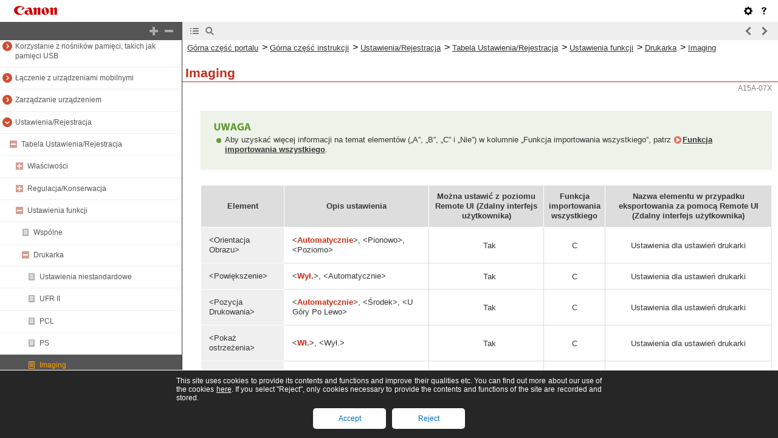

--- FILE ---
content_type: text/html
request_url: https://oip.manual.canon/USRMA-8544-zz-SSS-730-plPL/contents/devu-set_reg-table-func-printer-imaging.html
body_size: 2965
content:
<!DOCTYPE html PUBLIC "-//W3C//DTD XHTML 1.1//EN" "http://www.w3.org/TR/xhtml11/DTD/xhtml11.dtd">
<html xml:lang="pl" xmlns="http://www.w3.org/1999/xhtml">
	<head>
		<meta name="Generator" content="CAESAR" />
		<meta http-equiv="Content-Type" content="application/xhtml+xml; charset=UTF-8" />
		<meta http-equiv="content-style-type" content="text/css" />
		<meta http-equiv="content-script-type" content="text/javascript" />
		<meta http-equiv="X-UA-Compatible" content="IE=edge" />
		<meta name="description" content="" />
		<title>Imaging</title>
		<link href="styles/style000/style.css" rel="alternate stylesheet" type="text/css" disabled="disabled" title="local" />
		<script type="text/javascript" charset="UTF-8" src="../jsons/resource.json"></script>
		<script type="text/javascript" charset="UTF-8" src="../jsons/toc.json"></script>
		<script type="text/javascript" charset="UTF-8" src="../scripts/loader.js"></script>
	</head>
	<body>
		<div id="id_header" class="nocontent">
			<table cellpadding="0" cellspacing="0">
				<tr>
					<th class="header">
						<span id="id_res_canon_logo"></span>
						<span id="id_res_guide_name"></span>
					</th>
					<td class="header" id="id_header_include"></td>
				</tr>
				<tr>
					<th class="bar" id="id_tabs">
						<button id="id_res_contents" class="tab_active" accesskey="c"></button>
						<button id="id_res_search" class="tab_inactive" accesskey="s"></button>
					</th>
					<td class="bar">
						<button id="id_res_bar_icon_previous" accesskey="b" style="display: none;"></button>
						<label id="id_res_bar_label_previous" for="id_res_bar_icon_previous"></label>
						<button id="id_res_bar_icon_next" accesskey="n" style="display: none;"></button>
						<label id="id_res_bar_label_next" for="id_res_bar_icon_next"></label>
						<button id="id_res_bar_icon_print" accesskey="p" style="display: none;"></button>
						<label id="id_res_bar_label_print" for="id_res_bar_icon_print"></label>
					</td>
				</tr>
			</table>
		</div>
		<div id="id_panel" class="nocontent">
			<div id="id_panel_toc" style="display:None;">
				<div id="id_panel_label">
					<label id="id_res_chapter"></label>
					<select id="id_chapter_select"></select>
				</div>
				<div id="id_toc_open_close">
					<a id="id_res_open_toc_all" href="#"></a>
					<a id="id_res_close_toc_all" href="#"></a>
				</div>
				<ul id="id_toc"></ul>
				<div id="id_print_all">
					<a id="id_res_print_all" href="#"></a>
				</div>
			</div>
			<div id="id_panel_search" style="display:None;"></div>
		</div>
		<!--CONTENT_START-->
		<div id="id_content">
			<h1><a id="h4|6|Settings_Registr|Function Settings: Printer|Imaging Settings (Printer Settings &gt; Custom Settin|506E|!CAE!"></a>Imaging</h1>
			<div class="table_note">
				<table class="table_note">
					<thead class="table_note">
						<tr class="table_note">
							<td colspan="1" rowspan="1" class="col_0 row_0 table_note table_note_col_0 table_note_row_0">
								<div class="text">
									<img src="./images/global_images/1T0007889550/gl_style_note1_L=pl-PL.gif" alt="" />
								</div>
							</td>
						</tr>
					</thead>
					<tbody class="table_note">
						<tr class="table_note">
							<td colspan="1" rowspan="1" class="col_0 row_1 table_note table_note_col_0 table_note_row_1">
								<div class="list">Aby uzyskać więcej informacji na temat elementów („A”, „B”, „C” i „Nie”) w kolumnie „Funkcja importowania wszystkiego”, patrz <a href="devu-set_reg-table.html#h3|4|Settings_Registr|00_Settings/Registration Table|Import All Function|vK9w|!CAE!">Funkcja importowania wszystkiego</a>.</div>
							</td>
						</tr>
					</tbody>
				</table>
			</div>
			<div class="table_matrix">
				<table class="table_matrix">
					<thead class="table_matrix">
						<tr class="table_matrix">
							<td colspan="1" rowspan="1" class="col_0 row_0 table_matrix table_matrix_col_0 table_matrix_row_0">
								<div class="text">
									<span class="bold">Element</span>
								</div>
							</td>
							<td colspan="1" rowspan="1" class="col_1 row_0 table_matrix table_matrix_col_1 table_matrix_row_0">
								<div class="text">
									<span class="bold">Opis ustawienia</span>
								</div>
							</td>
							<td colspan="1" rowspan="1" class="col_2 row_0 table_matrix table_matrix_col_2 table_matrix_row_0">
								<div class="text">
									<span class="bold">Można ustawić z poziomu Remote UI (Zdalny interfejs użytkownika)</span>
								</div>
							</td>
							<td colspan="1" rowspan="1" class="col_3 row_0 table_matrix table_matrix_col_3 table_matrix_row_0">
								<div class="text">
									<span class="bold">Funkcja importowania wszystkiego</span>
								</div>
							</td>
							<td colspan="1" rowspan="1" class="col_4 row_0 table_matrix table_matrix_col_4 table_matrix_row_0">
								<div class="text">
									<span class="bold">Nazwa elementu w przypadku eksportowania za pomocą Remote UI (Zdalny interfejs użytkownika)</span>
								</div>
							</td>
						</tr>
					</thead>
					<tbody class="table_matrix">
						<tr class="table_matrix">
							<td colspan="1" rowspan="1" class="col_0 row_1 table_matrix table_matrix_col_0 table_matrix_row_1">
								<div class="text">&lt;Orientacja Obrazu&gt;</div>
							</td>
							<td colspan="1" rowspan="1" class="col_1 row_1 table_matrix table_matrix_col_1 table_matrix_row_1">
								<div class="text">&lt;<span class="bold+color_red">Automatycznie</span>&gt;, &lt;Pionowo&gt;, &lt;Poziomo&gt;</div>
							</td>
							<td colspan="1" rowspan="1" class="col_2 row_1 table_matrix table_matrix_col_2 table_matrix_row_1">
								<div class="text_center">Tak</div>
							</td>
							<td colspan="1" rowspan="1" class="col_3 row_1 table_matrix table_matrix_col_3 table_matrix_row_1">
								<div class="text_center">C</div>
							</td>
							<td colspan="1" rowspan="1" class="col_4 row_1 table_matrix table_matrix_col_4 table_matrix_row_1">
								<div class="text_center">Ustawienia dla ustawień drukarki</div>
							</td>
						</tr>
						<tr class="table_matrix">
							<td colspan="1" rowspan="1" class="col_0 row_2 table_matrix table_matrix_col_0 table_matrix_row_2">
								<div class="text">&lt;Powiększenie&gt;</div>
							</td>
							<td colspan="1" rowspan="1" class="col_1 row_2 table_matrix table_matrix_col_1 table_matrix_row_2">
								<div class="text">&lt;<span class="bold+color_red">Wył.</span>&gt;, &lt;Automatycznie&gt;</div>
							</td>
							<td colspan="1" rowspan="1" class="col_2 row_2 table_matrix table_matrix_col_2 table_matrix_row_2">
								<div class="text_center">Tak</div>
							</td>
							<td colspan="1" rowspan="1" class="col_3 row_2 table_matrix table_matrix_col_3 table_matrix_row_2">
								<div class="text_center">C</div>
							</td>
							<td colspan="1" rowspan="1" class="col_4 row_2 table_matrix table_matrix_col_4 table_matrix_row_2">
								<div class="text_center">Ustawienia dla ustawień drukarki</div>
							</td>
						</tr>
						<tr class="table_matrix">
							<td colspan="1" rowspan="1" class="col_0 row_3 table_matrix table_matrix_col_0 table_matrix_row_3">
								<div class="text">&lt;Pozycja Drukowania&gt;</div>
							</td>
							<td colspan="1" rowspan="1" class="col_1 row_3 table_matrix table_matrix_col_1 table_matrix_row_3">
								<div class="text">&lt;<span class="bold+color_red">Automatycznie</span>&gt;, &lt;Środek&gt;, &lt;U Góry Po Lewo&gt;</div>
							</td>
							<td colspan="1" rowspan="1" class="col_2 row_3 table_matrix table_matrix_col_2 table_matrix_row_3">
								<div class="text_center">Tak</div>
							</td>
							<td colspan="1" rowspan="1" class="col_3 row_3 table_matrix table_matrix_col_3 table_matrix_row_3">
								<div class="text_center">C</div>
							</td>
							<td colspan="1" rowspan="1" class="col_4 row_3 table_matrix table_matrix_col_4 table_matrix_row_3">
								<div class="text_center">Ustawienia dla ustawień drukarki</div>
							</td>
						</tr>
						<tr class="table_matrix">
							<td colspan="1" rowspan="1" class="col_0 row_4 table_matrix table_matrix_col_0 table_matrix_row_4">
								<div class="text">&lt;Pokaż ostrzeżenia&gt;</div>
							</td>
							<td colspan="1" rowspan="1" class="col_1 row_4 table_matrix table_matrix_col_1 table_matrix_row_4">
								<div class="text">&lt;<span class="bold+color_red">Wł.</span>&gt;, &lt;Wył.&gt;</div>
							</td>
							<td colspan="1" rowspan="1" class="col_2 row_4 table_matrix table_matrix_col_2 table_matrix_row_4">
								<div class="text_center">Tak</div>
							</td>
							<td colspan="1" rowspan="1" class="col_3 row_4 table_matrix table_matrix_col_3 table_matrix_row_4">
								<div class="text_center">C</div>
							</td>
							<td colspan="1" rowspan="1" class="col_4 row_4 table_matrix table_matrix_col_4 table_matrix_row_4">
								<div class="text_center">Ustawienia dla ustawień drukarki</div>
							</td>
						</tr>
						<tr class="table_matrix">
							<td colspan="1" rowspan="1" class="col_0 row_5 table_matrix table_matrix_col_0 table_matrix_row_5">
								<div class="text">&lt;Powiększ Obszar Wydruku&gt;</div>
							</td>
							<td colspan="1" rowspan="1" class="col_1 row_5 table_matrix table_matrix_col_1 table_matrix_row_5">
								<div class="text">&lt;<span class="bold+color_red">Wył.</span>&gt;, &lt;Wł.&gt;</div>
							</td>
							<td colspan="1" rowspan="1" class="col_2 row_5 table_matrix table_matrix_col_2 table_matrix_row_5">
								<div class="text_center">Tak</div>
							</td>
							<td colspan="1" rowspan="1" class="col_3 row_5 table_matrix table_matrix_col_3 table_matrix_row_5">
								<div class="text_center">C</div>
							</td>
							<td colspan="1" rowspan="1" class="col_4 row_5 table_matrix table_matrix_col_4 table_matrix_row_5">
								<div class="text_center">Ustawienia dla ustawień drukarki</div>
							</td>
						</tr>
						<tr class="table_matrix">
							<td colspan="1" rowspan="1" class="col_0 row_6 table_matrix table_matrix_col_0 table_matrix_row_6">
								<div class="text">&lt;Metoda dopasowania&gt;</div>
							</td>
							<td colspan="1" rowspan="1" class="col_1 row_6 table_matrix table_matrix_col_1 table_matrix_row_6">
								<div class="text">&lt;<span class="bold+color_red">Ogólny</span>&gt;, &lt;Percepcyjna&gt;, &lt;Kolorymetryczna&gt;, &lt;Foto o żywych kol.&gt;, &lt;Pobierz profil&gt;</div>
							</td>
							<td colspan="1" rowspan="1" class="col_2 row_6 table_matrix table_matrix_col_2 table_matrix_row_6">
								<div class="text_center">Tak</div>
							</td>
							<td colspan="1" rowspan="1" class="col_3 row_6 table_matrix table_matrix_col_3 table_matrix_row_6">
								<div class="text_center">C</div>
							</td>
							<td colspan="1" rowspan="1" class="col_4 row_6 table_matrix table_matrix_col_4 table_matrix_row_6">
								<div class="text_center">Ustawienia dla ustawień drukarki</div>
							</td>
						</tr>
						<tr class="table_matrix">
							<td colspan="5" rowspan="1" class="col_0 row_7 table_matrix table_matrix_col_0 table_matrix_row_7">
								<div class="text">&lt;Korekcja foto (tylko kolor)&gt;</div>
							</td>
						</tr>
						<tr class="table_matrix">
							<td colspan="1" rowspan="1" class="col_0 row_8 table_matrix table_matrix_col_0 table_matrix_row_8">
								<div class="text_level1">&lt;Photo Optimizer PRO&gt;</div>
							</td>
							<td colspan="1" rowspan="1" class="col_1 row_8 table_matrix table_matrix_col_1 table_matrix_row_8">
								<div class="text">&lt;Wł.&gt;, &lt;<span class="bold+color_red">Wył.</span>&gt;</div>
							</td>
							<td colspan="1" rowspan="1" class="col_2 row_8 table_matrix table_matrix_col_2 table_matrix_row_8">
								<div class="text_center">Tak</div>
							</td>
							<td colspan="1" rowspan="1" class="col_3 row_8 table_matrix table_matrix_col_3 table_matrix_row_8">
								<div class="text_center">C</div>
							</td>
							<td colspan="1" rowspan="1" class="col_4 row_8 table_matrix table_matrix_col_4 table_matrix_row_8">
								<div class="text_center">Ustawienia dla ustawień drukarki</div>
							</td>
						</tr>
						<tr class="table_matrix">
							<td colspan="1" rowspan="2" class="col_0 row_9 table_matrix table_matrix_col_0 table_matrix_row_9">
								<div class="text_level1">&lt;Korekcja czerwonych oczu&gt;</div>
							</td>
							<td colspan="1" rowspan="1" class="col_1 row_9 table_matrix table_matrix_col_1 table_matrix_row_9">
								<div class="text">&lt;Korekcja czerwonych oczu&gt;: &lt;Wł.&gt;, &lt;<span class="bold+color_red">Wył.</span>&gt;</div>
							</td>
							<td colspan="1" rowspan="2" class="col_2 row_9 table_matrix table_matrix_col_2 table_matrix_row_9">
								<div class="text_center">Tak</div>
							</td>
							<td colspan="1" rowspan="2" class="col_3 row_9 table_matrix table_matrix_col_3 table_matrix_row_9">
								<div class="text_center">C</div>
							</td>
							<td colspan="1" rowspan="2" class="col_4 row_9 table_matrix table_matrix_col_4 table_matrix_row_9">
								<div class="text_center">Ustawienia dla ustawień drukarki</div>
							</td>
						</tr>
						<tr class="table_matrix">
							<td colspan="1" rowspan="1" class="col_1 row_10 table_matrix table_matrix_col_1 table_matrix_row_10">
								<div class="text">&lt;Poziom korekcji czerwonych oczu&gt;: &lt;Słabe&gt;, &lt;<span class="bold+color_red">Standardowe</span>&gt;, &lt;Silne&gt;</div>
							</td>
						</tr>
						<tr class="table_matrix">
							<td colspan="1" rowspan="2" class="col_0 row_11 table_matrix table_matrix_col_0 table_matrix_row_11">
								<div class="text_level1">&lt;Rozjaśniacz twarzy&gt;</div>
							</td>
							<td colspan="1" rowspan="1" class="col_1 row_11 table_matrix table_matrix_col_1 table_matrix_row_11">
								<div class="text">&lt;Rozjaśniacz twarzy&gt;: &lt;Wł.&gt;, &lt;<span class="bold+color_red">Wył.</span>&gt;</div>
							</td>
							<td colspan="1" rowspan="2" class="col_2 row_11 table_matrix table_matrix_col_2 table_matrix_row_11">
								<div class="text_center">Tak</div>
							</td>
							<td colspan="1" rowspan="2" class="col_3 row_11 table_matrix table_matrix_col_3 table_matrix_row_11">
								<div class="text_center">C</div>
								<div class="text_center"></div>
							</td>
							<td colspan="1" rowspan="2" class="col_4 row_11 table_matrix table_matrix_col_4 table_matrix_row_11">
								<div class="text_center">Ustawienia dla ustawień drukarki</div>
							</td>
						</tr>
						<tr class="table_matrix">
							<td colspan="1" rowspan="1" class="col_1 row_12 table_matrix table_matrix_col_1 table_matrix_row_12">
								<div class="text">&lt;Poziom rozjaśnienia twarzy&gt;: &lt;Słabe&gt;, &lt;<span class="bold+color_red">Standardowe</span>&gt;, &lt;Silne&gt;</div>
							</td>
						</tr>
						<tr class="table_matrix">
							<td colspan="1" rowspan="1" class="col_0 row_13 table_matrix table_matrix_col_0 table_matrix_row_13">
								<div class="text">&lt;Półtony&gt;</div>
							</td>
							<td colspan="1" rowspan="1" class="col_1 row_13 table_matrix table_matrix_col_1 table_matrix_row_13">
								<div class="text">&lt;Rozdzielczość&gt;, &lt;<span class="bold+color_red">Stopniowanie</span>&gt;, &lt;Błąd rozpra. światła&gt;</div>
							</td>
							<td colspan="1" rowspan="1" class="col_2 row_13 table_matrix table_matrix_col_2 table_matrix_row_13">
								<div class="text_center">Tak</div>
							</td>
							<td colspan="1" rowspan="1" class="col_3 row_13 table_matrix table_matrix_col_3 table_matrix_row_13">
								<div class="text_center">B</div>
							</td>
							<td colspan="1" rowspan="1" class="col_4 row_13 table_matrix table_matrix_col_4 table_matrix_row_13">
								<div class="text_center">Ustawienia dla ustawień drukarki</div>
							</td>
						</tr>
						<tr class="table_matrix">
							<td colspan="1" rowspan="1" class="col_0 row_14 table_matrix table_matrix_col_0 table_matrix_row_14">
								<div class="text">&lt;Kompensacja szarości&gt;</div>
							</td>
							<td colspan="1" rowspan="1" class="col_1 row_14 table_matrix table_matrix_col_1 table_matrix_row_14">
								<div class="text">&lt;<span class="bold+color_red">Wł.</span>&gt;, &lt;Wył.&gt;</div>
							</td>
							<td colspan="1" rowspan="1" class="col_2 row_14 table_matrix table_matrix_col_2 table_matrix_row_14">
								<div class="text_center">Tak</div>
							</td>
							<td colspan="1" rowspan="1" class="col_3 row_14 table_matrix table_matrix_col_3 table_matrix_row_14">
								<div class="text_center">B</div>
							</td>
							<td colspan="1" rowspan="1" class="col_4 row_14 table_matrix table_matrix_col_4 table_matrix_row_14">
								<div class="text_center">Ustawienia dla ustawień drukarki</div>
							</td>
						</tr>
						<tr class="table_matrix">
							<td colspan="1" rowspan="1" class="col_0 row_15 table_matrix table_matrix_col_0 table_matrix_row_15">
								<div class="text">&lt;Konwersja skali szarości&gt;<span class="superscript">*1</span></div>
							</td>
							<td colspan="1" rowspan="1" class="col_1 row_15 table_matrix table_matrix_col_1 table_matrix_row_15">
								<div class="text">&lt;sRGB&gt;, &lt;<span class="bold+color_red">NTSC</span>&gt;, &lt;Jednolite RGB&gt;</div>
							</td>
							<td colspan="1" rowspan="1" class="col_2 row_15 table_matrix table_matrix_col_2 table_matrix_row_15">
								<div class="text_center">Tak</div>
							</td>
							<td colspan="1" rowspan="1" class="col_3 row_15 table_matrix table_matrix_col_3 table_matrix_row_15">
								<div class="text_center">C</div>
							</td>
							<td colspan="1" rowspan="1" class="col_4 row_15 table_matrix table_matrix_col_4 table_matrix_row_15">
								<div class="text_center">Ustawienia dla ustawień drukarki</div>
							</td>
						</tr>
					</tbody>
				</table>
			</div>
			<div class="table_no_border">
				<table class="table_no_border">
					<tbody class="table_no_border">
						<tr class="table_no_border">
							<td colspan="1" rowspan="1" class="col_0 row_0 table_no_border table_no_border_col_0 table_no_border_row_0">
								<div class="text">*1</div>
							</td>
							<td colspan="1" rowspan="1" class="col_1 row_0 table_no_border table_no_border_col_1 table_no_border_row_0">
								<div class="text">Oznacza pozycje, które pojawiają się tylko wtedy, gdy jest dostępne do użycia odpowiednie urządzenie opcjonalne lub określone zostały właściwe ustawienia. </div>
							</td>
						</tr>
					</tbody>
				</table>
			</div>
			<div class="text"></div>
		</div>
		<!--CONTENT_END-->
		<div id="id_footer" class="nocontent">
			<table cellpadding="0" cellspacing="0">
				<tr>
					<th>
						<span id="id_res_copy_right"></span>
					</th>
					<td id="id_footer_include"></td>
				</tr>
			</table>
		</div>
		<div id="id_breadcrumbs" class="nocontent"><a href="../index.html" id="id_res_home"></a> &gt; <a href="devu-set_reg.html" id="id_level_1" toc_id="devu-set_reg" title="Ustawienia/Rejestracja" >Ustawienia/Rejestracja</a> &gt; <a href="devu-set_reg-table.html" id="id_level_2" toc_id="devu-set_reg-table" title="Tabela Ustawienia/Rejestracja" >Tabela Ustawienia/Rejestracja</a> &gt; <a href="devu-set_reg-table-func.html" id="id_level_3" toc_id="devu-set_reg-table-func" title="Ustawienia funkcji" >Ustawienia funkcji</a> &gt; <a href="devu-set_reg-table-func-printer.html" id="id_level_4" toc_id="devu-set_reg-table-func-printer" title="Drukarka" >Drukarka</a> &gt; <a id="id_level_5" toc_id="devu-set_reg-table-func-printer-imaging" title="Imaging" >Imaging</a></div>
		<div id="id_document_number">A15A-07X</div>
	</body>
</html>

--- FILE ---
content_type: text/css
request_url: https://oip.manual.canon/assets/manual/frames/v2/en/styles/frame_style_min.css
body_size: 9654
content:
* {font-family: "Lucida Grande", "Verdana", "Arial", "Helvetica", Sans-serif;margin: 0;padding: 0;font-size: 100%;text-decoration: none;letter-spacing: 0;-webkit-text-size-adjust: 100%; -webkit-tap-highlight-color: rgba(0, 0, 0, 0);-webkit-print-color-adjust: exact;}html{height:100%;border:0;overflow:Hidden;}body{margin:0px;height:100%;cursor:Default;visibility: hidden;}#id_header{background:#FFFFFF;width:100%;height:66px;position:Absolute;}#id_header table{width:100%;height:66px;font-size:0px;}#id_header table th.header{text-align:Left;padding-left:10px;vertical-align:Middle;height:36px;white-space:Nowrap;}#id_header table th.header span#id_res_canon_logo{margin-right:20px;}#id_header table th.header span#id_res_canon_logo img {vertical-align: middle;cursor: default;}#id_header table td.header{text-align:Right;vertical-align:Middle;padding-right:10px;height:36px;white-space:Nowrap;}#id_header table td.header a.self{padding-right:0px;margin-right:10px;font:Normal 9pt "Lucida Grande", "Verdana", "Arial", "Helvetica", Sans-serif;color:#333333;}#id_header table td.header a.self:hover{text-decoration:Underline;cursor:Pointer;}#id_header table td.header a.sub_window{padding-right:15px;margin-right:10px;font:Normal 9pt "Lucida Grande", "Verdana", "Arial", "Helvetica", Sans-serif;color:#333333;background:Transparent Url("../images/hdr_a_sub_window.gif") No-repeat Right 50%;}#id_header table td.header a.sub_window:hover{text-decoration:Underline;cursor:Pointer;}#id_header table td.header img.header_vr{padding-right:5px;}#id_header table td.header table td span{padding-right:0px;margin-right:10px;font:Normal 9pt "Lucida Grande", "Verdana", "Arial", "Helvetica", Sans-serif;color:#808080;}#id_header button,button.header_config_button,button.header_help_button,img.header_config_button,img.header_help_button {width: 22px;height: 22px;border: 0;vertical-align: middle;color: #fff;cursor: pointer;margin: 0 2px;}button.header_config_button,img.header_config_button {position: absolute;top: -31px;right: 48px;}button.header_help_button,img.header_help_button {position: absolute;top: -31px;right: 8px;}div#id_flow_toolbar img.header_config_button,div#id_flow_toolbar img.header_help_button {width: 44px;height: 44px;border: 0;}div#id_flow_toolbar img.header_config_button {top: -45px;right: 42px;}div#id_flow_toolbar img.header_help_button {top: -45px;right: -2px;}button#config,img#config {background: transparent url('data:image/svg+xml;charset=US-ASCII,%3C%3Fxml%20version%3D%221.0%22%20encoding%3D%22iso-8859-1%22%3F%3E%3C!DOCTYPE%20svg%20PUBLIC%20%22-%2F%2FW3C%2F%2FDTD%20SVG%201.1%2F%2FEN%22%20%22http%3A%2F%2Fwww.w3.org%2FGraphics%2FSVG%2F1.1%2FDTD%2Fsvg11.dtd%22%3E%3Csvg%20version%3D%221.1%22%20id%3D%22Layer_1%22%20xmlns%3D%22http%3A%2F%2Fwww.w3.org%2F2000%2Fsvg%22%20xmlns%3Axlink%3D%22http%3A%2F%2Fwww.w3.org%2F1999%2Fxlink%22%20x%3D%220px%22%20y%3D%220px%22%20%20width%3D%2214px%22%20height%3D%2214px%22%20viewBox%3D%220%200%2014%2014%22%20style%3D%22enable-background%3Anew%200%200%2014%2014%3B%22%20xml%3Aspace%3D%22preserve%22%3E%3Cpath%20d%3D%22M13.621%2C5.904l-1.036-0.259c-0.168-0.042-0.303-0.168-0.355-0.332c-0.092-0.284-0.205-0.559-0.339-0.82%20c-0.079-0.153-0.073-0.337%2C0.017-0.486l0.549-0.915c0.118-0.196%2C0.088-0.448-0.075-0.61l-0.862-0.863%20c-0.162-0.163-0.414-0.193-0.611-0.075l-0.916%2C0.55C9.844%2C2.182%2C9.659%2C2.188%2C9.506%2C2.109C9.244%2C1.975%2C8.97%2C1.861%2C8.686%2C1.77%20c-0.165-0.052-0.29-0.187-0.332-0.354L8.095%2C0.379C8.039%2C0.156%2C7.839%2C0%2C7.609%2C0H6.391c-0.229%2C0-0.43%2C0.156-0.485%2C0.379L5.646%2C1.415%20C5.604%2C1.582%2C5.479%2C1.718%2C5.313%2C1.77c-0.284%2C0.092-0.559%2C0.206-0.82%2C0.34C4.339%2C2.188%2C4.155%2C2.182%2C4.007%2C2.093L3.092%2C1.544%20c-0.196-0.118-0.448-0.087-0.61%2C0.075L1.619%2C2.481C1.457%2C2.644%2C1.426%2C2.896%2C1.544%2C3.093l0.549%2C0.914%20c0.089%2C0.148%2C0.095%2C0.332%2C0.017%2C0.486C1.975%2C4.755%2C1.861%2C5.029%2C1.77%2C5.314c-0.053%2C0.164-0.188%2C0.29-0.354%2C0.332L0.379%2C5.905%20C0.156%2C5.961%2C0%2C6.161%2C0%2C6.391v1.219c0%2C0.229%2C0.156%2C0.43%2C0.379%2C0.485l1.036%2C0.26C1.582%2C8.396%2C1.717%2C8.521%2C1.77%2C8.687%20c0.092%2C0.284%2C0.205%2C0.559%2C0.34%2C0.82C2.188%2C9.66%2C2.182%2C9.844%2C2.093%2C9.993l-0.549%2C0.915c-0.118%2C0.195-0.087%2C0.448%2C0.075%2C0.61%20l0.862%2C0.862c0.162%2C0.163%2C0.414%2C0.193%2C0.61%2C0.075l0.915-0.549c0.148-0.089%2C0.332-0.095%2C0.486-0.017%20c0.262%2C0.135%2C0.536%2C0.248%2C0.82%2C0.34c0.165%2C0.053%2C0.291%2C0.187%2C0.332%2C0.354l0.259%2C1.036C5.96%2C13.844%2C6.16%2C14%2C6.39%2C14h1.22%20c0.229%2C0%2C0.43-0.156%2C0.485-0.379l0.259-1.036c0.042-0.167%2C0.168-0.302%2C0.333-0.354c0.284-0.092%2C0.559-0.205%2C0.82-0.34%20c0.154-0.078%2C0.338-0.072%2C0.486%2C0.017l0.914%2C0.549c0.197%2C0.118%2C0.449%2C0.088%2C0.611-0.074l0.862-0.863%20c0.163-0.162%2C0.193-0.415%2C0.075-0.611l-0.549-0.915c-0.089-0.148-0.096-0.332-0.017-0.485c0.134-0.263%2C0.248-0.536%2C0.339-0.82%20c0.053-0.165%2C0.188-0.291%2C0.355-0.333l1.036-0.259C13.844%2C8.039%2C14%2C7.839%2C14%2C7.609V6.39C14%2C6.16%2C13.844%2C5.96%2C13.621%2C5.904z%20M7%2C10%20c-1.657%2C0-3-1.343-3-3s1.343-3%2C3-3s3%2C1.343%2C3%2C3S8.657%2C10%2C7%2C10z%22%2F%3E%3Cg%3E%3C%2Fg%3E%3Cg%3E%3C%2Fg%3E%3Cg%3E%3C%2Fg%3E%3Cg%3E%3C%2Fg%3E%3Cg%3E%3C%2Fg%3E%3Cg%3E%3C%2Fg%3E%3Cg%3E%3C%2Fg%3E%3Cg%3E%3C%2Fg%3E%3Cg%3E%3C%2Fg%3E%3Cg%3E%3C%2Fg%3E%3Cg%3E%3C%2Fg%3E%3Cg%3E%3C%2Fg%3E%3Cg%3E%3C%2Fg%3E%3Cg%3E%3C%2Fg%3E%3Cg%3E%3C%2Fg%3E%3C%2Fsvg%3E') no-repeat 50% 50%;}button#help,img#help {background: transparent url('data:image/svg+xml;charset=US-ASCII,%3C%3Fxml%20version%3D%221.0%22%20encoding%3D%22utf-8%22%3F%3E%0A%3C%21--%20Generator%3A%20Adobe%20Illustrator%2014.0.0%2C%20SVG%20Export%20Plug-In%20%20--%3E%0A%3C%21DOCTYPE%20svg%20PUBLIC%20%22-//W3C//DTD%20SVG%201.1//EN%22%20%22http%3A//www.w3.org/Graphics/SVG/1.1/DTD/svg11.dtd%22%20%5B%0A%09%3C%21ENTITY%20ns_flows%20%22http%3A//ns.adobe.com/Flows/1.0/%22%3E%0A%5D%3E%0A%3Csvg%20version%3D%221.1%22%0A%09%20xmlns%3D%22http%3A//www.w3.org/2000/svg%22%20xmlns%3Axlink%3D%22http%3A//www.w3.org/1999/xlink%22%20xmlns%3Aa%3D%22http%3A//ns.adobe.com/AdobeSVGViewerExtensions/3.0/%22%0A%09%20x%3D%220px%22%20y%3D%220px%22%20width%3D%2214px%22%20height%3D%2214px%22%20viewBox%3D%22-3.063%20-0.896%2014%2014%22%20enable-background%3D%22new%20-3.063%20-0.896%2014%2014%22%0A%09%20xml%3Aspace%3D%22preserve%22%3E%0A%3Cdefs%3E%0A%3C/defs%3E%0A%3Cpath%20d%3D%22M7.875%2C2.625c0%2C0.875-0.567%2C1.657-1.702%2C2.345C5.558%2C5.343%2C5.25%2C5.835%2C5.25%2C6.446v1.429H2.625V6.563%0A%09c0-0.506%2C0.141-0.99%2C0.42-1.453c0.281-0.462%2C0.646-0.796%2C1.098-1.001C4.881%2C3.771%2C5.25%2C3.277%2C5.25%2C2.625%0A%09c0-0.369-0.127-0.68-0.379-0.933C4.617%2C1.439%2C4.307%2C1.313%2C3.938%2C1.313s-0.68%2C0.126-0.934%2C0.379C2.752%2C1.945%2C2.625%2C2.256%2C2.625%2C2.625%0A%09v0.779H0V2.625c0-0.834%2C0.47-1.501%2C1.408-2.003C2.183%2C0.208%2C3.026%2C0%2C3.938%2C0c0.916%2C0%2C1.762%2C0.208%2C2.536%2C0.622%0A%09C7.408%2C1.119%2C7.875%2C1.787%2C7.875%2C2.625z%20M5.25%2C10.5c0%2C0.369-0.127%2C0.68-0.379%2C0.934c-0.254%2C0.252-0.564%2C0.379-0.934%2C0.379%0A%09s-0.68-0.127-0.934-0.379C2.752%2C11.18%2C2.625%2C10.869%2C2.625%2C10.5s0.127-0.68%2C0.379-0.934c0.254-0.252%2C0.564-0.379%2C0.934-0.379%0A%09s0.68%2C0.127%2C0.934%2C0.379C5.123%2C9.82%2C5.25%2C10.131%2C5.25%2C10.5z%22/%3E%0A%3C/svg%3E%0A') no-repeat 50% 50%;}button#config,button#help,img#configimg#help {    -webkit-transition: all 0.3s ease;    -moz-transition: all 0.3s ease;    -o-transition: all 0.3s ease;    transition: all  0.3s ease;border-radius: 2.5px;}button#config:hover,button#help:hover,img#config:hover,img#help:hover {background-color: #eee;}#id_header td.bar button {    -webkit-transition: all 0.3s ease;    -moz-transition: all 0.3s ease;    -o-transition: all 0.3s ease;    transition: all  0.3s ease;opacity: 0.5;}#id_header td.bar button:hover {background-color: #fff!important;border-radius: 2.5px;opacity: 1;}/* ------------------------------------------------------------------------------------------------ *   Tabs * ------------------------------------------------------------------------------------------------ */#id_header table th.bar {height: 30px;width: 300px;white-space: nowrap;background: #555;color: #fff;}#id_header th.bar button#id_res_contents {display: none;}#id_header th.bar button#id_res_search {display: none;}/* ------------------------------------------------------------------------------------------------ *   Icons * ------------------------------------------------------------------------------------------------ */#id_header table td.bar {height: 30px;text-align: left;white-space: nowrap;padding-left: 5px;width: auto;background: #eee;position: relative;}#id_header table td.bar * {white-space: nowrap;}#id_header table td.bar button {margin: 3px 2px;width: 22px;height: 22px;padding: 0px;vertical-align: middle;border: none;}#id_header table td.bar #id_res_bar_icon_toggle_panel{border:0;background:None;cursor:Pointer;position:Absolute;left:283px;top:36px;height:30px;width:48px;margin:0px;padding:0px;display: none;}#id_header table td.bar #id_res_bar_icon_print {display: none;}#id_header table td.bar #id_res_bar_icon_previous {border: 0;background: transparent url('data:image/svg+xml;charset=US-ASCII,%3C%3Fxml%20version%3D%221.0%22%20encoding%3D%22iso-8859-1%22%3F%3E%3C!DOCTYPE%20svg%20PUBLIC%20%22-%2F%2FW3C%2F%2FDTD%20SVG%201.1%2F%2FEN%22%20%22http%3A%2F%2Fwww.w3.org%2FGraphics%2FSVG%2F1.1%2FDTD%2Fsvg11.dtd%22%3E%3Csvg%20version%3D%221.1%22%20id%3D%22Layer_1%22%20xmlns%3D%22http%3A%2F%2Fwww.w3.org%2F2000%2Fsvg%22%20xmlns%3Axlink%3D%22http%3A%2F%2Fwww.w3.org%2F1999%2Fxlink%22%20x%3D%220px%22%20y%3D%220px%22%20%20width%3D%2214px%22%20height%3D%2214px%22%20viewBox%3D%220%200%2014%2014%22%20style%3D%22enable-background%3Anew%200%200%2014%2014%3B%22%20xml%3Aspace%3D%22preserve%22%3E%3Cpolygon%20points%3D%2210.596%2C11.949%205.646%2C7%2010.596%2C2.05%208.475%2C-0.071%201.404%2C7%208.475%2C14.07%20%22%2F%3E%3C%2Fsvg%3E') no-repeat 50% 50%;cursor: pointer;position: absolute;right: 35px;top: 1px;}#id_header table td.bar #id_res_bar_icon_previous img {display: none;}#id_header table td.bar #id_res_bar_icon_next {border: 0;background: transparent url('data:image/svg+xml;charset=US-ASCII,%3C%3Fxml%20version%3D%221.0%22%20encoding%3D%22iso-8859-1%22%3F%3E%3C!DOCTYPE%20svg%20PUBLIC%20%22-%2F%2FW3C%2F%2FDTD%20SVG%201.1%2F%2FEN%22%20%22http%3A%2F%2Fwww.w3.org%2FGraphics%2FSVG%2F1.1%2FDTD%2Fsvg11.dtd%22%3E%3Csvg%20version%3D%221.1%22%20id%3D%22Layer_1%22%20xmlns%3D%22http%3A%2F%2Fwww.w3.org%2F2000%2Fsvg%22%20xmlns%3Axlink%3D%22http%3A%2F%2Fwww.w3.org%2F1999%2Fxlink%22%20x%3D%220px%22%20y%3D%220px%22%20%20width%3D%2214px%22%20height%3D%2214px%22%20viewBox%3D%220%200%2014%2014%22%20style%3D%22enable-background%3Anew%200%200%2014%2014%3B%22%20xml%3Aspace%3D%22preserve%22%3E%3Cpolygon%20points%3D%223.404%2C2.051%208.354%2C7%203.404%2C11.95%205.525%2C14.07%2012.596%2C7%205.525%2C-0.071%20%22%2F%3E%3C%2Fsvg%3E') no-repeat 50% 50%;cursor: pointer;position: absolute;right: 10px;top: 1px;}#id_header table td.bar #id_res_bar_icon_next img {display: none;}#id_header table td.bar label {display: none;}div#id_breadcrumbs{display:None;}div#id_content div#id_breadcrumbs{display:Block;}div#id_content div#id_breadcrumbs img,div#id_flow_content div#id_breadcrumbs img {width: 4px;height: 8px;min-width: 4px; }div#id_content div#id_breadcrumbs a,div#id_flow_content div#id_breadcrumbs a {font: normal 80% "Lucida Grande", "Verdana", "Arial", "Helvetica", Sans-serif;margin: 0px;margin-right: 2px;text-decoration: underline;line-height: 24px;}div#id_content div#id_breadcrumbs a:link{font-weight:Normal;color:#333333;}div#id_content div#id_breadcrumbs a:visited{font-weight:Normal;color:#333333;}div#id_content div#id_breadcrumbs a:hover{font-weight:Normal;text-decoration:Underline;background:Transparent;}div#id_content div#id_breadcrumbs span.breadcrumb_delimiter,div#id_flow_content div#id_breadcrumbs span.breadcrumb_delimiter {font-size: 80%;}div#id_content div#id_document_number,div#id_flow_content div#id_document_number {font:Normal 9pt "Lucida Grande", "Verdana", "Arial", "Helvetica", Sans-serif;color:#808080;text-align:Right;padding-right:10px;}#id_content {background: #fff;position: absolute;left: 300px;overflow: auto;border-top: 0;top: 66px;-webkit-overflow-scrolling: touch;}#id_panel{background:transparent;width:299px;border-right:Solid 1px #333333;border-bottom:Solid 0px #333333;position:Absolute;top:66px;overflow:Hidden;}#id_panel #id_panel_label{padding:10px 5px 0px 5px;}#id_panel #id_panel_toc #id_panel_label label{font:Normal 9pt "Lucida Grande", "Verdana", "Arial", "Helvetica", Sans-serif;display:Block;color:#FFFFFF;}#id_panel #id_panel_search #id_panel_label{height:38px;}#id_panel #id_panel_search #id_panel_label label{font:Normal 9pt "Lucida Grande", "Verdana", "Arial", "Helvetica", Sans-serif;display:Block;color:#FFFFFF;height:15px;margin-bottom:0px;}#id_panel #id_panel_label select{font:Normal 9pt "Lucida Grande", "Verdana", "Arial", "Helvetica", Sans-serif;width:290px;border:Solid 1px #808080;vertical-align:Middle;height:20px;}#id_panel #id_panel_label select option{background:#FFFFFF;font:Normal 9pt "Lucida Grande", "Verdana", "Arial", "Helvetica", Sans-serif;}#id_tabs.bar input#id_search {font: normal 9pt "Lucida Grande", "Verdana", "Arial", "Helvetica", Sans-serif;width: 247px;border: 0;vertical-align: middle;color: #000;padding: 2px 0px 0px 2px;height: 20px;border-radius: 2px;line-height: 100%;outline: 0;-webkit-appearance: none;}#id_tabs.bar button#id_search_button {width: 45px;height: 22px;background: transparent url('data:image/svg+xml;charset=US-ASCII,%3C%3Fxml%20version%3D%221.0%22%20encoding%3D%22iso-8859-1%22%3F%3E%0A%3C%21--%20Generator%3A%20Adobe%20Illustrator%2016.0.0%2C%20SVG%20Export%20Plug-In%20.%20SVG%20Version%3A%206.00%20Build%200%29%20%20--%3E%0A%3C%21DOCTYPE%20svg%20PUBLIC%20%22-//W3C//DTD%20SVG%201.1//EN%22%20%22http%3A//www.w3.org/Graphics/SVG/1.1/DTD/svg11.dtd%22%3E%0A%3Csvg%20version%3D%221.1%22%20id%3D%22Layer_1%22%20xmlns%3D%22http%3A//www.w3.org/2000/svg%22%20xmlns%3Axlink%3D%22http%3A//www.w3.org/1999/xlink%22%20x%3D%220px%22%20y%3D%220px%22%0A%09%20width%3D%2214px%22%20height%3D%2214px%22%20viewBox%3D%220%200%2014%2014%22%20style%3D%22enable-background%3Anew%200%200%2014%2014%3B%22%20xml%3Aspace%3D%22preserve%22%3E%0A%3Cpath%20style%3D%22fill%3A%23FFFFFF%3B%22%20d%3D%22M10.171%2C8.766c0.617-0.888%2C0.979-1.964%2C0.979-3.126c0-3.037-2.463-5.5-5.5-5.5s-5.5%2C2.463-5.5%2C5.5%0A%09s2.463%2C5.5%2C5.5%2C5.5c1.152%2C0%2C2.223-0.355%2C3.104-0.962l3.684%2C3.683l1.414-1.414L10.171%2C8.766z%20M5.649%2C9.14c-1.933%2C0-3.5-1.567-3.5-3.5%0A%09c0-1.933%2C1.567-3.5%2C3.5-3.5c1.933%2C0%2C3.5%2C1.567%2C3.5%2C3.5C9.149%2C7.572%2C7.582%2C9.14%2C5.649%2C9.14z%22/%3E%0A%3C/svg%3E') no-repeat 50% 50%;border: 0;border-radius: 2px;font: normal 0pt "Lucida Grande", "Verdana", "Arial", "Helvetica", Sans-serif;line-height: 100%;padding: 2px 0px 2px 2px;vertical-align: middle;cursor: pointer;margin-left: 0;    -webkit-transition: all 0.3s ease;    -moz-transition: all 0.3s ease;    -o-transition: all 0.3s ease;    transition: all  0.3s ease;}#id_tabs.bar button#id_search_button:hover {background-color: #666;}#id_panel div#id_search_options_bottom{text-align:Right;padding-right:5px;padding-bottom:5px;}#id_panel button#id_res_search_button {border: solid 1px #808080;font: normal 9pt "Lucida Grande", "Verdana", "Arial", "Helvetica", Sans-serif;cursor: pointer;padding: 2px;color: #333;background: #eee;}#id_panel button#id_res_search_button img{vertical-align:Middle;}#id_toc_open_close {display: none;}#id_print_all {display: none;}div#id_search_options_label{margin:5px 4px 0px 5px;border-top:Solid 1px #808080;border-left:Solid 1px #808080;border-right:Solid 1px #808080;border-bottom:0;font:Normal 0pt "Tahoma";background:#555555;height:17px;display: none;}div#id_search_options_label a{font:Normal 9pt "Lucida Grande", "Verdana", "Arial", "Helvetica", Sans-serif;color:#FFFFFF;vertical-align:Middle;}div#id_search_options_label a:hover{color:#FFFFFF;text-decoration:Underline;}div#id_search_options_label img{vertical-align:Middle;border:None;height:15px;}div#id_search_options{font:Normal 9pt "Lucida Grande", "Verdana", "Arial", "Helvetica", Sans-serif;margin:0px 4px 0px 5px;padding-left:10px;border-top:0;border-bottom:0;border-left:Solid 1px #808080;border-right:Solid 1px #808080;background:#EEEEEE;height:210px;}div#id_search_options input {vertical-align: middle;margin: 2px;}div#id_search_options label{font:Normal 9pt "Lucida Grande", "Verdana", "Arial", "Helvetica", Sans-serif;}div#id_search_chapters{margin-left:20px;width:251px;height:100px;border:Solid 1px #808080;background:#FFFFFF;overflow:Auto;}div#id_search_chapters label{cursor:Pointer;}div#id_search_results{cursor:Default;margin-left:5px;overflow:Auto;border:Solid 1px #808080;background:#EFEFEF;padding:2px 0px;width:288px;font:Normal 9pt "Lucida Grande", "Verdana", "Arial", "Helvetica", Sans-serif;-webkit-overflow-scrolling: touch;}div#id_search_info {font: normal 9pt "Lucida Grande", "Verdana", "Arial", "Helvetica", Sans-serif;margin: 10px 4px 10px 5px;line-height: 100%;padding: 3px;color: #000;text-align: center;}div#id_search_results div.message{text-align:Center;padding-top:15px;color:#C0C0C0;font:Normal 9pt "Lucida Grande", "Verdana", "Arial", "Helvetica", Sans-serif;}div#id_search_results div.message img{margin-top:5px;}div#id_search_results div.search_help {position: absolute;bottom: 35px;width: 100%;text-align: right;right: 15px;}div#id_search_results div.search_help a{color:#333333;font:Normal 9pt "Lucida Grande", "Verdana", "Arial", "Helvetica", Sans-serif;}div#id_search_results div.search_help a:hover{text-decoration:Underline;}div#id_search_results div.search_scope_status{font:Normal 9pt "Lucida Grande", "Verdana", "Arial", "Helvetica", Sans-serif;margin-top:5px;margin-left:10px;color:#808080;}div#id_search_results div.search_scope_status b{font:Bold 9pt "Lucida Grande", "Verdana", "Arial", "Helvetica", Sans-serif;}div#id_search_results div.search_result_conditions{font:Normal 9pt "Lucida Grande", "Verdana", "Arial", "Helvetica", Sans-serif;margin-top:0px;margin-left:10px;color:#808080;}div#id_search_results div.search_result_conditions b{font:Bold 9pt "Lucida Grande", "Verdana", "Arial", "Helvetica", Sans-serif;}div#id_search_results div.search_result_conditions span{font:Normal 9pt "Lucida Grande", "Verdana", "Arial", "Helvetica", Sans-serif;}div#id_search_results div.search_chapter_title {background: #4682B4;color: #fff;padding: 3px 5px;margin-top: 15px;margin-left: 5px;margin-right: 5px;font: bold 9pt "Lucida Grande", "Verdana", "Arial", "Helvetica", Sans-serif;}div#id_search_results div.search_topic_title {margin: 5px;text-indent: 0;padding: 0 5px;}div#id_search_results div.search_topic_title a {font: bold 9pt "Lucida Grande", "Verdana", "Arial", "Helvetica", Sans-serif;color: #cf4e32;line-height: 110%;}div#id_search_results div.search_topic_title a:hover {text-decoration: underline;}div#id_search_results div.search_topic_summary {font: Normal 9pt "Lucida Grande", "Verdana", "Arial", "Helvetica", Sans-serif;margin-left: 11px;margin-right: 11px;padding-bottom: 10px;margin-bottom: 15px;line-height: 130%;border-bottom: solid 1px #ccc;}div#id_search_results div.search_topic_summary br {display: none;}div#id_search_results div.search_topic_summary a{font:Normal 9pt "Lucida Grande", "Verdana", "Arial", "Helvetica", Sans-serif;color:#0000FF;}div#id_search_results div.search_topic_summary a:hover{font:Normal 9pt "Lucida Grande", "Verdana", "Arial", "Helvetica", Sans-serif;color:#0000FF;text-decoration:Underline;}div#id_search_results div.search_topic_summary span{font:Normal 9pt "Lucida Grande", "Verdana", "Arial", "Helvetica", Sans-serif;}div#id_search_status{margin-top:0px;margin-left:5px;margin-right:4px;text-align:Center;font-size:1px;color:#808080;height:20px;}div#id_search_status button{font:Bold 9pt "Lucida Grande", "Verdana", "Arial", "Helvetica", Sans-serif;padding:0px 1px;margin:1px 1px 0px 0px;vertical-align:Top;}div#id_search_status button.page{background:#FFFFFF;border:Solid 1px #808080;color:#0000FF;cursor:Pointer;height:21px;min-width: 22px;}div#id_search_status button.page_current{background:#808080;border:Solid 1px #808080;color:#FFFFFF;font-weight:Bold;margin:0px 1px 0px 0px;cursor:Default;height:22px;min-width: 22px;}div#id_search_status a.previous_active,div#id_search_status a.next_active{color:#0000FF;border:0;font-weight:Normal;cursor:Pointer;vertical-align:Top;padding:0;margin:0;}div#id_search_status a.disabled{border:0;color:#808080;font-weight:Normal;vertical-align:Top;padding:0;margin:0;}div#id_search_status a img{margin:1px 1px 0 0;_margin-right:2px;border:0;padding:0;vertical-align:Top;height:20px;width:19px;}#id_toc {position: absolute;top: 75px;left: 0px;cursor: default;margin-right: 0px;overflow: hidden;width: 299px;border: 0;background: #fff;padding: 0px;line-height: 100%;}#toc_mobile #id_toc {position: static;overflow: auto;width: auto;}#id_toc * {font-size: 9pt;}#id_toc div#wait {position: absolute;margin: 0;top: 0;padding: 15px 15px 15px 40px;border: 0;background: url(../images/loading.png) no-repeat center center;background-size: 46px 46px;width: 250px;height: 100%;}.toc_wide * {white-space: normal!important;}#id_toc img{border:None;}#id_toc h1,#id_toc h2,#id_toc h3,#id_toc h4,#id_toc h5,#id_toc h6 {padding-top:5px;padding-right:0px;padding-bottom:5px;border-bottom:Solid 1px #EFEFEF;margin-right: 0;width: auto;}.toc_wide div.wrap {text-indent: -25px;margin-left: 25px;}.join #id_toc h1{padding-left:0px;}.join #id_toc h2{padding-left:10px;background:#DDDDDD;}.join #id_toc h3{padding-left:20px;background:#EEEEEE;}.join #id_toc h4{padding-left:30px;font-weight:Normal;background:#FFFFFF;}.join #id_toc h5{padding-left:40px;font-weight:Normal;background:#FFFFFF;}.join #id_toc h6{padding-left:50px;font-weight:Normal;background:#FFFFFF;}.apart #id_toc h1{padding-left:0px!important;}.apart #id_toc h2{padding-left:10px!important;background:#DDDDDD;}.apart #id_toc h3{padding-left:20px!important;background:#EEEEEE;}.apart #id_toc h4{padding-left:30px!important;font-weight:Normal;background:#FFFFFF;}.apart #id_toc h5{padding-left:40px!important;font-weight:Normal;background:#FFFFFF;}.apart #id_toc h6{padding-left:50px!important;font-weight:Normal;background:#FFFFFF;}#id_toc h1 a{color:#555555;padding: 1px 2px;}#id_toc h2 a{color:#555555;padding: 1px 2px;}#id_toc h3 a{color:#555555;padding: 1px 2px;}#id_toc h4 a{color:#555555;padding: 1px 2px;}#id_toc h5 a{color:#555555;padding: 1px 2px;font-weight:Normal;}#id_toc h6 a{color:#555555;padding: 1px 2px;font-weight:Normal;}#id_toc h1 a:hover,#id_toc h2 a:hover,#id_toc h3 a:hover,#id_toc h4 a:hover,#id_toc h5 a:hover,#id_toc h6 a:hover{color:#555555;}#id_toc h1 a:active,#id_toc h2 a:active,#id_toc h3 a:active,#id_toc h4 a:active,#id_toc h5 a:active,#id_toc h6 a:active{color:#555555;}#id_toc h1 a:focus,#id_toc h2 a:focus,#id_toc h3 a:focus,#id_toc h4 a:focus,#id_toc h5 a:focus,#id_toc h6 a:focus{color:#555555;}#id_toc h1 img,#id_toc h2 img,#id_toc h3 img,#id_toc h4 img,#id_toc h5 img,#id_toc h6 img{width:15px;height:15px;margin-right:5px;}#id_toc a.current,div.search_topic_title a.current{color:#000!important;}#id_toc a.current:hover,div.search_topic_title a.current:hover{border-bottom:None;cursor:Default;text-decoration:None;}#id_toc a.current:focus,div.search_topic_title a.current:focus{color:CaptionText;}#id_toc a.current:active,div.search_topic_title a.current:active{color:CaptionText;}#id_toc a.sign:hover,#id_toc a.sign:active,#id_toc a.sign:focus{border-bottom:None;}@media print{#id_header,#id_panel,#id_footer,#id_flow_toolbar,#id_flow_canon_logo{display:None!important;}#id_content,#id_flow_content{position:Static;overflow:Visible;top:0px;left:0px;width:100%!important;border-bottom:None;}html{overflow:Visible;}body {overflow: visible!important;}}#id_search_results span.hit{font-weight: bold!important;}span.hit {background: #fdbfdb;}span.hit_0 {background: #fdbfdb;}span.hit_1 {background: #c9f8be;}span.hit_2 {background: #c5d1f8;}span.hit_3 {background: #c3f4ea;}span.hit_4 {background: #ebc6fa;}span.hit_5 {background: #98eab9;}span.hit_6 {background: #fcf86b;}span.hit_7 {background: #fbcead;}#id_footer{display: none;}#id_toc tr.current a {color: #ffa500!important;}#id_flow_toolbar {background: #eee;height: 44px;padding: 0px;border-top: solid 1px #ccc;border-bottom: solid 1px #ccc;margin-bottom: 10px;position: relative;}button#icon_toc {width: 44px;height: 44px;border: 0;cursor: pointer;background: transparent url('data:image/svg+xml;charset=US-ASCII,%3C%3Fxml%20version%3D%221.0%22%20encoding%3D%22iso-8859-1%22%3F%3E%3C!DOCTYPE%20svg%20PUBLIC%20%22-%2F%2FW3C%2F%2FDTD%20SVG%201.1%2F%2FEN%22%20%22http%3A%2F%2Fwww.w3.org%2FGraphics%2FSVG%2F1.1%2FDTD%2Fsvg11.dtd%22%3E%3Csvg%20version%3D%221.1%22%20id%3D%22Layer_1%22%20xmlns%3D%22http%3A%2F%2Fwww.w3.org%2F2000%2Fsvg%22%20xmlns%3Axlink%3D%22http%3A%2F%2Fwww.w3.org%2F1999%2Fxlink%22%20x%3D%220px%22%20y%3D%220px%22%20%20width%3D%2214px%22%20height%3D%2214px%22%20viewBox%3D%220%200%2014%2014%22%20style%3D%22enable-background%3Anew%200%200%2014%2014%3B%22%20xml%3Aspace%3D%22preserve%22%3E%3Cpath%20d%3D%22M5%2C4h8c0.553%2C0%2C1-0.447%2C1-1s-0.447-1-1-1H5C4.447%2C2%2C4%2C2.447%2C4%2C3S4.447%2C4%2C5%2C4z%20M13%2C6H5C4.447%2C6%2C4%2C6.447%2C4%2C7%20c0%2C0.553%2C0.447%2C1%2C1%2C1h8c0.553%2C0%2C1-0.447%2C1-1C14%2C6.447%2C13.553%2C6%2C13%2C6z%20M13%2C10H5c-0.553%2C0-1%2C0.447-1%2C1s0.447%2C1%2C1%2C1h8%20c0.553%2C0%2C1-0.447%2C1-1S13.553%2C10%2C13%2C10z%20M1%2C2C0.447%2C2%2C0%2C2.447%2C0%2C3s0.447%2C1%2C1%2C1s1-0.447%2C1-1S1.553%2C2%2C1%2C2z%20M1%2C6C0.447%2C6%2C0%2C6.447%2C0%2C7%20c0%2C0.553%2C0.447%2C1%2C1%2C1s1-0.447%2C1-1C2%2C6.447%2C1.553%2C6%2C1%2C6z%20M1%2C10c-0.553%2C0-1%2C0.447-1%2C1s0.447%2C1%2C1%2C1s1-0.447%2C1-1S1.553%2C10%2C1%2C10z%22%2F%3E%3C%2Fsvg%3E') no-repeat 50% 50%;    -webkit-transition: all 0.3s ease;    -moz-transition: all 0.3s ease;    -o-transition: all 0.3s ease;    transition: all  0.3s ease;}button#icon_toc:hover {background-color: #fff;}button.icon_toc_pc {position: absolute;top: 1px;left: 2px;}#id_flow_toolbar img#icon_toc {width: 44px;height: 44px;border: 0;cursor: pointer;position: absolute;background: transparent url('data:image/svg+xml;charset=US-ASCII,%3C%3Fxml%20version%3D%221.0%22%20encoding%3D%22iso-8859-1%22%3F%3E%3C!DOCTYPE%20svg%20PUBLIC%20%22-%2F%2FW3C%2F%2FDTD%20SVG%201.1%2F%2FEN%22%20%22http%3A%2F%2Fwww.w3.org%2FGraphics%2FSVG%2F1.1%2FDTD%2Fsvg11.dtd%22%3E%3Csvg%20version%3D%221.1%22%20id%3D%22Layer_1%22%20xmlns%3D%22http%3A%2F%2Fwww.w3.org%2F2000%2Fsvg%22%20xmlns%3Axlink%3D%22http%3A%2F%2Fwww.w3.org%2F1999%2Fxlink%22%20x%3D%220px%22%20y%3D%220px%22%20%20width%3D%2214px%22%20height%3D%2214px%22%20viewBox%3D%220%200%2014%2014%22%20style%3D%22enable-background%3Anew%200%200%2014%2014%3B%22%20xml%3Aspace%3D%22preserve%22%3E%3Cpath%20d%3D%22M5%2C4h8c0.553%2C0%2C1-0.447%2C1-1s-0.447-1-1-1H5C4.447%2C2%2C4%2C2.447%2C4%2C3S4.447%2C4%2C5%2C4z%20M13%2C6H5C4.447%2C6%2C4%2C6.447%2C4%2C7%20c0%2C0.553%2C0.447%2C1%2C1%2C1h8c0.553%2C0%2C1-0.447%2C1-1C14%2C6.447%2C13.553%2C6%2C13%2C6z%20M13%2C10H5c-0.553%2C0-1%2C0.447-1%2C1s0.447%2C1%2C1%2C1h8%20c0.553%2C0%2C1-0.447%2C1-1S13.553%2C10%2C13%2C10z%20M1%2C2C0.447%2C2%2C0%2C2.447%2C0%2C3s0.447%2C1%2C1%2C1s1-0.447%2C1-1S1.553%2C2%2C1%2C2z%20M1%2C6C0.447%2C6%2C0%2C6.447%2C0%2C7%20c0%2C0.553%2C0.447%2C1%2C1%2C1s1-0.447%2C1-1C2%2C6.447%2C1.553%2C6%2C1%2C6z%20M1%2C10c-0.553%2C0-1%2C0.447-1%2C1s0.447%2C1%2C1%2C1s1-0.447%2C1-1S1.553%2C10%2C1%2C10z%22%2F%3E%3C%2Fsvg%3E') no-repeat 50% 50%;    -webkit-transition: all 0.3s ease;    -moz-transition: all 0.3s ease;    -o-transition: all 0.3s ease;    transition: all  0.3s ease;}#id_flow_toolbar img#icon_toc:hover {background-color: #fff;}button#icon_search {width: 44px;height: 44px;border: 0;margin-left: 0;cursor: pointer;background: transparent url('data:image/svg+xml;charset=US-ASCII,%3C%3Fxml%20version%3D%221.0%22%20encoding%3D%22iso-8859-1%22%3F%3E%3C!DOCTYPE%20svg%20PUBLIC%20%22-%2F%2FW3C%2F%2FDTD%20SVG%201.1%2F%2FEN%22%20%22http%3A%2F%2Fwww.w3.org%2FGraphics%2FSVG%2F1.1%2FDTD%2Fsvg11.dtd%22%3E%3Csvg%20version%3D%221.1%22%20id%3D%22Layer_1%22%20xmlns%3D%22http%3A%2F%2Fwww.w3.org%2F2000%2Fsvg%22%20xmlns%3Axlink%3D%22http%3A%2F%2Fwww.w3.org%2F1999%2Fxlink%22%20x%3D%220px%22%20y%3D%220px%22%20%20width%3D%2214px%22%20height%3D%2214px%22%20viewBox%3D%220%200%2014%2014%22%20style%3D%22enable-background%3Anew%200%200%2014%2014%3B%22%20xml%3Aspace%3D%22preserve%22%3E%3Cpath%20d%3D%22M10.171%2C8.766c0.617-0.888%2C0.979-1.964%2C0.979-3.126c0-3.037-2.463-5.5-5.5-5.5s-5.5%2C2.463-5.5%2C5.5s2.463%2C5.5%2C5.5%2C5.5%20c1.152%2C0%2C2.223-0.355%2C3.104-0.962l3.684%2C3.683l1.414-1.414L10.171%2C8.766z%20M5.649%2C9.14c-1.933%2C0-3.5-1.567-3.5-3.5%20c0-1.933%2C1.567-3.5%2C3.5-3.5c1.933%2C0%2C3.5%2C1.567%2C3.5%2C3.5C9.149%2C7.572%2C7.582%2C9.14%2C5.649%2C9.14z%22%2F%3E%3C%2Fsvg%3E') no-repeat 50% 50%;    -webkit-transition: all 0.3s ease;    -moz-transition: all 0.3s ease;    -o-transition: all 0.3s ease;    transition: all  0.3s ease;}button#icon_search:hover {background-color: #fff;}button.icon_search_pc {position: absolute;top: 1px;left: 27px;}#id_flow_toolbar img#icon_search {width: 44px;height: 44px;border: 0;margin-left: 0;cursor: pointer;position: absolute;left: 44px;background: transparent url('data:image/svg+xml;charset=US-ASCII,%3C%3Fxml%20version%3D%221.0%22%20encoding%3D%22iso-8859-1%22%3F%3E%3C!DOCTYPE%20svg%20PUBLIC%20%22-%2F%2FW3C%2F%2FDTD%20SVG%201.1%2F%2FEN%22%20%22http%3A%2F%2Fwww.w3.org%2FGraphics%2FSVG%2F1.1%2FDTD%2Fsvg11.dtd%22%3E%3Csvg%20version%3D%221.1%22%20id%3D%22Layer_1%22%20xmlns%3D%22http%3A%2F%2Fwww.w3.org%2F2000%2Fsvg%22%20xmlns%3Axlink%3D%22http%3A%2F%2Fwww.w3.org%2F1999%2Fxlink%22%20x%3D%220px%22%20y%3D%220px%22%20%20width%3D%2214px%22%20height%3D%2214px%22%20viewBox%3D%220%200%2014%2014%22%20style%3D%22enable-background%3Anew%200%200%2014%2014%3B%22%20xml%3Aspace%3D%22preserve%22%3E%3Cpath%20d%3D%22M10.171%2C8.766c0.617-0.888%2C0.979-1.964%2C0.979-3.126c0-3.037-2.463-5.5-5.5-5.5s-5.5%2C2.463-5.5%2C5.5s2.463%2C5.5%2C5.5%2C5.5%20c1.152%2C0%2C2.223-0.355%2C3.104-0.962l3.684%2C3.683l1.414-1.414L10.171%2C8.766z%20M5.649%2C9.14c-1.933%2C0-3.5-1.567-3.5-3.5%20c0-1.933%2C1.567-3.5%2C3.5-3.5c1.933%2C0%2C3.5%2C1.567%2C3.5%2C3.5C9.149%2C7.572%2C7.582%2C9.14%2C5.649%2C9.14z%22%2F%3E%3C%2Fsvg%3E') no-repeat 50% 50%;    -webkit-transition: all 0.3s ease;    -moz-transition: all 0.3s ease;    -o-transition: all 0.3s ease;    transition: all  0.3s ease;}#id_flow_toolbar img#icon_search:hover {background-color: #fff;}button#icon_plus {position: absolute;top: 40px;left: 240px;width: 22px;height: 22px;z-index: 1;border: 0;background: transparent url('data:image/svg+xml;charset=US-ASCII,%3C%3Fxml%20version%3D%221.0%22%20encoding%3D%22iso-8859-1%22%3F%3E%3C!DOCTYPE%20svg%20PUBLIC%20%22-%2F%2FW3C%2F%2FDTD%20SVG%201.1%2F%2FEN%22%20%22http%3A%2F%2Fwww.w3.org%2FGraphics%2FSVG%2F1.1%2FDTD%2Fsvg11.dtd%22%3E%3Csvg%20version%3D%221.1%22%20id%3D%22Layer_1%22%20xmlns%3D%22http%3A%2F%2Fwww.w3.org%2F2000%2Fsvg%22%20xmlns%3Axlink%3D%22http%3A%2F%2Fwww.w3.org%2F1999%2Fxlink%22%20x%3D%220px%22%20y%3D%220px%22%20%20width%3D%2214px%22%20height%3D%2214px%22%20viewBox%3D%220%200%2014%2014%22%20style%3D%22enable-background%3Anew%200%200%2014%2014%3B%22%20xml%3Aspace%3D%22preserve%22%3E%3Cpolygon%20fill%3D%22%23FFF%22%20points%3D%2214%2C5%209%2C5%209%2C0%205%2C0%205%2C5%200%2C5%200%2C9%205%2C9%205%2C14%209%2C14%209%2C9%2014%2C9%20%22%2F%3E%3Cg%3E%3C%2Fg%3E%3Cg%3E%3C%2Fg%3E%3Cg%3E%3C%2Fg%3E%3Cg%3E%3C%2Fg%3E%3Cg%3E%3C%2Fg%3E%3Cg%3E%3C%2Fg%3E%3Cg%3E%3C%2Fg%3E%3Cg%3E%3C%2Fg%3E%3Cg%3E%3C%2Fg%3E%3Cg%3E%3C%2Fg%3E%3Cg%3E%3C%2Fg%3E%3Cg%3E%3C%2Fg%3E%3Cg%3E%3C%2Fg%3E%3Cg%3E%3C%2Fg%3E%3Cg%3E%3C%2Fg%3E%3C%2Fsvg%3E') no-repeat 50% 50%;opacity: 0.5;    -webkit-transition: all 0.3s ease;    -moz-transition: all 0.3s ease;    -o-transition: all 0.3s ease;    transition: all  0.3s ease;}button#icon_plus:hover {opacity: 1;background-color: #666;}button#icon_minus {position: absolute;top: 40px;left: 265px;width: 22px;height: 22px;z-index: 1;border: 0;background: transparent url('data:image/svg+xml;charset=US-ASCII,%3C%3Fxml%20version%3D%221.0%22%20encoding%3D%22iso-8859-1%22%3F%3E%3C!DOCTYPE%20svg%20PUBLIC%20%22-%2F%2FW3C%2F%2FDTD%20SVG%201.1%2F%2FEN%22%20%22http%3A%2F%2Fwww.w3.org%2FGraphics%2FSVG%2F1.1%2FDTD%2Fsvg11.dtd%22%3E%3Csvg%20version%3D%221.1%22%20id%3D%22Layer_1%22%20xmlns%3D%22http%3A%2F%2Fwww.w3.org%2F2000%2Fsvg%22%20xmlns%3Axlink%3D%22http%3A%2F%2Fwww.w3.org%2F1999%2Fxlink%22%20x%3D%220px%22%20y%3D%220px%22%20%20width%3D%2214px%22%20height%3D%2214px%22%20viewBox%3D%220%200%2014%2014%22%20style%3D%22enable-background%3Anew%200%200%2014%2014%3B%22%20xml%3Aspace%3D%22preserve%22%3E%3Crect%20y%3D%225%22%20style%3D%22fill%3A%23FFFFFF%3B%22%20width%3D%2214%22%20height%3D%224%22%2F%3E%3C%2Fsvg%3E') no-repeat 50% 50%;opacity: 0.5;    -webkit-transition: all 0.3s ease;    -moz-transition: all 0.3s ease;    -o-transition: all 0.3s ease;    transition: all  0.3s ease;}button#icon_minus:hover {opacity: 1;background-color: #666;}select#chapters {width: 230px;font-size: 9pt;color: #000;position: absolute;left: 3px;top: 40px;border: solid 1px #aaa;-webkit-appearance: pop-up-menu;padding-left: 2px;border-radius: 3px;}#id_side_toc_toolbar {}#id_side_toc select#chapters {background-color: #fff;height: 26px;top: 53px;left: 5px;padding: 2px 4px 2px 4px;}#id_side_toc button.icon_plus_mobile,#id_side_toc button.icon_minus_mobile {top: 44px;left: auto;cursor: pointer;width: 44px;height: 44px;}#id_side_toc button.icon_plus_mobile {right: 45px;}#id_side_toc button.icon_minus_mobile {right: 0px;}#id_flow_toolbar img#prev,#id_flow_toolbar img#next {width: 44px;height: 44px;border: 0;cursor: pointer;position: absolute;}#id_flow_toolbar img#prev {background: transparent url('data:image/svg+xml;charset=US-ASCII,%3C%3Fxml%20version%3D%221.0%22%20encoding%3D%22iso-8859-1%22%3F%3E%3C!DOCTYPE%20svg%20PUBLIC%20%22-%2F%2FW3C%2F%2FDTD%20SVG%201.1%2F%2FEN%22%20%22http%3A%2F%2Fwww.w3.org%2FGraphics%2FSVG%2F1.1%2FDTD%2Fsvg11.dtd%22%3E%3Csvg%20version%3D%221.1%22%20id%3D%22Layer_1%22%20xmlns%3D%22http%3A%2F%2Fwww.w3.org%2F2000%2Fsvg%22%20xmlns%3Axlink%3D%22http%3A%2F%2Fwww.w3.org%2F1999%2Fxlink%22%20x%3D%220px%22%20y%3D%220px%22%20%20width%3D%2214px%22%20height%3D%2214px%22%20viewBox%3D%220%200%2014%2014%22%20style%3D%22enable-background%3Anew%200%200%2014%2014%3B%22%20xml%3Aspace%3D%22preserve%22%3E%3Cpolygon%20points%3D%2210.596%2C11.949%205.646%2C7%2010.596%2C2.05%208.475%2C-0.071%201.404%2C7%208.475%2C14.07%20%22%2F%3E%3C%2Fsvg%3E') no-repeat 50% 50%;right: 44px;}#id_flow_toolbar img#next {background: transparent url('data:image/svg+xml;charset=US-ASCII,%3C%3Fxml%20version%3D%221.0%22%20encoding%3D%22iso-8859-1%22%3F%3E%3C!DOCTYPE%20svg%20PUBLIC%20%22-%2F%2FW3C%2F%2FDTD%20SVG%201.1%2F%2FEN%22%20%22http%3A%2F%2Fwww.w3.org%2FGraphics%2FSVG%2F1.1%2FDTD%2Fsvg11.dtd%22%3E%3Csvg%20version%3D%221.1%22%20id%3D%22Layer_1%22%20xmlns%3D%22http%3A%2F%2Fwww.w3.org%2F2000%2Fsvg%22%20xmlns%3Axlink%3D%22http%3A%2F%2Fwww.w3.org%2F1999%2Fxlink%22%20x%3D%220px%22%20y%3D%220px%22%20%20width%3D%2214px%22%20height%3D%2214px%22%20viewBox%3D%220%200%2014%2014%22%20style%3D%22enable-background%3Anew%200%200%2014%2014%3B%22%20xml%3Aspace%3D%22preserve%22%3E%3Cpolygon%20points%3D%223.404%2C2.051%208.354%2C7%203.404%2C11.95%205.525%2C14.07%2012.596%2C7%205.525%2C-0.071%20%22%2F%3E%3C%2Fsvg%3E') no-repeat 50% 50%;right: 0;}#id_flow_toolbar img#prev:hover,#id_flow_toolbar img#next:hover {background-color: #fff;}#id_flow {}#id_side_toc_toolbar {background: #555;height: 44px;padding: 0px;text-align: center;border-top: 0;border-bottom: 0;position: relative;}#id_side_toc_toolbar button#close_toc,#id_side_search_toolbar button#close_search {width: 44px;height: 44px;background: transparent url('data:image/svg+xml;charset=US-ASCII,%3C%3Fxml%20version%3D%221.0%22%20encoding%3D%22utf-8%22%3F%3E%0D%0A%3C%21--%20Generator%3A%20Adobe%20Illustrator%2014.0.0%2C%20SVG%20Export%20Plug-In%20.%20SVG%20Version%3A%206.00%20Build%2043363%29%20%20--%3E%0D%0A%3C%21DOCTYPE%20svg%20PUBLIC%20%22-//W3C//DTD%20SVG%201.1//EN%22%20%22http%3A//www.w3.org/Graphics/SVG/1.1/DTD/svg11.dtd%22%3E%0D%0A%3Csvg%20version%3D%221.1%22%20id%3D%22_x30_%22%20xmlns%3D%22http%3A//www.w3.org/2000/svg%22%20xmlns%3Axlink%3D%22http%3A//www.w3.org/1999/xlink%22%20x%3D%220px%22%20y%3D%220px%22%0D%0A%09%20width%3D%2214px%22%20height%3D%2214px%22%20viewBox%3D%220%200%2014%2014%22%20enable-background%3D%22new%200%200%2014%2014%22%20xml%3Aspace%3D%22preserve%22%3E%0D%0A%3Cpolygon%20fill%3D%22%23000000%22%20points%3D%220.75%2C2.25%205.5%2C7%200.75%2C11.75%202.25%2C13.25%207%2C8.5%2011.75%2C13.25%2013.25%2C11.75%208.5%2C7%2013.25%2C2.25%2011.75%2C0.75%20%0D%0A%097%2C5.5%202.25%2C0.75%20%22/%3E%0D%0A%3C/svg%3E') no-repeat 50% 50%;border: 0;position: absolute;right: 0;top: -44px;opacity: 0.5;cursor: pointer;    -webkit-transition: all 0.3s ease;    -moz-transition: all 0.3s ease;    -o-transition: all 0.3s ease;    transition: all  0.3s ease;}#id_side_toc_toolbar button#close_toc:hover,#id_side_search_toolbar button#close_search:hover {background-color: #eee;opacity: 1;}#id_side_search_toolbar {background: #555;height: 44px;padding: 0;text-align: center;position: relative;}#search_mobile #id_panel_label {width: 70%;margin: 4px auto;vertical-align: middle;}#search_mobile #id_search {width: 70%;height: 32px;border-radius: 2px;border: 0;padding-left: 5px;line-height: 100%;vertical-align: middle;outline: 0;margin-top: 0;-webkit-appearance: none;}#search_mobile #id_search_button {width: 44px;height: 44px;margin-top: 0;border: 0;cursor: pointer;line-height: 100%;vertical-align: middle;background: transparent url('data:image/svg+xml;charset=US-ASCII,%3C%3Fxml%20version%3D%221.0%22%20encoding%3D%22iso-8859-1%22%3F%3E%0A%3C%21--%20Generator%3A%20Adobe%20Illustrator%2016.0.0%2C%20SVG%20Export%20Plug-In%20.%20SVG%20Version%3A%206.00%20Build%200%29%20%20--%3E%0A%3C%21DOCTYPE%20svg%20PUBLIC%20%22-//W3C//DTD%20SVG%201.1//EN%22%20%22http%3A//www.w3.org/Graphics/SVG/1.1/DTD/svg11.dtd%22%3E%0A%3Csvg%20version%3D%221.1%22%20id%3D%22Layer_1%22%20xmlns%3D%22http%3A//www.w3.org/2000/svg%22%20xmlns%3Axlink%3D%22http%3A//www.w3.org/1999/xlink%22%20x%3D%220px%22%20y%3D%220px%22%0A%09%20width%3D%2214px%22%20height%3D%2214px%22%20viewBox%3D%220%200%2014%2014%22%20style%3D%22enable-background%3Anew%200%200%2014%2014%3B%22%20xml%3Aspace%3D%22preserve%22%3E%0A%3Cpath%20style%3D%22fill%3A%23FFFFFF%3B%22%20d%3D%22M10.171%2C8.766c0.617-0.888%2C0.979-1.964%2C0.979-3.126c0-3.037-2.463-5.5-5.5-5.5s-5.5%2C2.463-5.5%2C5.5%0A%09s2.463%2C5.5%2C5.5%2C5.5c1.152%2C0%2C2.223-0.355%2C3.104-0.962l3.684%2C3.683l1.414-1.414L10.171%2C8.766z%20M5.649%2C9.14c-1.933%2C0-3.5-1.567-3.5-3.5%0A%09c0-1.933%2C1.567-3.5%2C3.5-3.5c1.933%2C0%2C3.5%2C1.567%2C3.5%2C3.5C9.149%2C7.572%2C7.582%2C9.14%2C5.649%2C9.14z%22/%3E%0A%3C/svg%3E') no-repeat 50% 50%;    -webkit-transition: all 0.3s ease;    -moz-transition: all 0.3s ease;    -o-transition: all 0.3s ease;    transition: all  0.3s ease;}#search_mobile #id_search_button:hover {background-color: #666;}#id_side_search #id_search_info {background: transparent;}#id_side_search #id_search_results {height: 100%;overflow: visible;width: auto;background: 0;border: 0;margin: 0 5px;}#id_side_search #id_search_results br {display: none;}#id_side_search #id_search_results div.search_topic_title {margin: 0;text-indent: 0;padding: 5px;}#id_side_search #id_search_results div.search_topic_title a {line-height: 100%;font-size: 10pt;text-indent: 0;background: 0;padding: 0;color: #cf4e32;}#id_side_search #id_search_results div.search_topic_summary {border-bottom: solid 1px #eee;margin: 0 0 15px 0;padding: 5px 5px 10px 5px;line-height: 120%;}#id_side_toc .bottom_scroller,#id_side_search .bottom_scroller {position: fixed;bottom: -44px;z-index: 100;background: #333;opacity: 0.8;width: 100%;text-align: center;font-size: 0;height: 44px;}#id_side_toc .bottom_scroller button,#id_side_search .bottom_scroller button {width: 44px;height: 44px;opacity: 0.8;border: 0;margin: 0;cursor: pointer;    -webkit-transition: all 0.3s ease;    -moz-transition: all 0.3s ease;    -o-transition: all 0.3s ease;    transition: all  0.3s ease;}#id_side_toc #scroll_up,#id_side_search #scroll_up {background: transparent url('data:image/svg+xml;charset=US-ASCII,%3C%3Fxml%20version%3D%221.0%22%20encoding%3D%22iso-8859-1%22%3F%3E%0A%3C%21--%20Generator%3A%20Adobe%20Illustrator%2016.0.0%2C%20SVG%20Export%20Plug-In%20.%20SVG%20Version%3A%206.00%20Build%200%29%20%20--%3E%0A%3C%21DOCTYPE%20svg%20PUBLIC%20%22-//W3C//DTD%20SVG%201.1//EN%22%20%22http%3A//www.w3.org/Graphics/SVG/1.1/DTD/svg11.dtd%22%3E%0A%3Csvg%20version%3D%221.1%22%20id%3D%22Layer_1%22%20xmlns%3D%22http%3A//www.w3.org/2000/svg%22%20xmlns%3Axlink%3D%22http%3A//www.w3.org/1999/xlink%22%20x%3D%220px%22%20y%3D%220px%22%0A%09%20width%3D%2214px%22%20height%3D%2214px%22%20viewBox%3D%220%200%2014%2014%22%20style%3D%22enable-background%3Anew%200%200%2014%2014%3B%22%20xml%3Aspace%3D%22preserve%22%3E%0A%3Cpolygon%20style%3D%22fill%3A%23FFFFFF%3B%22%20points%3D%222.051%2C10.596%207%2C5.646%2011.95%2C10.596%2014.07%2C8.475%207%2C1.404%20-0.071%2C8.475%20%22/%3E%0A%3C/svg%3E') no-repeat 50% 50%;}#id_side_search #scroll_top,#id_side_toc #scroll_top {background: transparent url('data:image/svg+xml;charset=US-ASCII,%3C%3Fxml%20version%3D%221.0%22%20encoding%3D%22utf-8%22%3F%3E%0A%3C%21--%20Generator%3A%20Adobe%20Illustrator%2014.0.0%2C%20SVG%20Export%20Plug-In%20%20--%3E%0A%3C%21DOCTYPE%20svg%20PUBLIC%20%22-//W3C//DTD%20SVG%201.1//EN%22%20%22http%3A//www.w3.org/Graphics/SVG/1.1/DTD/svg11.dtd%22%20%5B%0A%09%3C%21ENTITY%20ns_flows%20%22http%3A//ns.adobe.com/Flows/1.0/%22%3E%0A%5D%3E%0A%3Csvg%20version%3D%221.1%22%0A%09%20xmlns%3D%22http%3A//www.w3.org/2000/svg%22%20xmlns%3Axlink%3D%22http%3A//www.w3.org/1999/xlink%22%20xmlns%3Aa%3D%22http%3A//ns.adobe.com/AdobeSVGViewerExtensions/3.0/%22%0A%09%20x%3D%220px%22%20y%3D%220px%22%20width%3D%2214px%22%20height%3D%2214px%22%20viewBox%3D%220.071%200%2014%2014%22%20enable-background%3D%22new%200.071%200%2014%2014%22%20xml%3Aspace%3D%22preserve%22%3E%0A%3Cdefs%3E%0A%3C/defs%3E%0A%3Cpolygon%20fill%3D%22%23FFFFFF%22%20points%3D%222.122%2C12.596%207.071%2C7.646%2012.021%2C12.596%2014.141%2C10.475%207.071%2C3.404%200%2C10.475%20%22/%3E%0A%3Crect%20x%3D%220.071%22%20fill%3D%22%23FFFFFF%22%20width%3D%2214%22%20height%3D%223%22/%3E%0A%3C/svg%3E') no-repeat 50% 50%;}#id_side_toc #scroll_down,#id_side_search #scroll_down {background: transparent url('data:image/svg+xml;charset=US-ASCII,%3C%3Fxml%20version%3D%221.0%22%20encoding%3D%22iso-8859-1%22%3F%3E%0A%3C%21--%20Generator%3A%20Adobe%20Illustrator%2016.0.0%2C%20SVG%20Export%20Plug-In%20.%20SVG%20Version%3A%206.00%20Build%200%29%20%20--%3E%0A%3C%21DOCTYPE%20svg%20PUBLIC%20%22-//W3C//DTD%20SVG%201.1//EN%22%20%22http%3A//www.w3.org/Graphics/SVG/1.1/DTD/svg11.dtd%22%3E%0A%3Csvg%20version%3D%221.1%22%20id%3D%22Layer_1%22%20xmlns%3D%22http%3A//www.w3.org/2000/svg%22%20xmlns%3Axlink%3D%22http%3A//www.w3.org/1999/xlink%22%20x%3D%220px%22%20y%3D%220px%22%0A%09%20width%3D%2214px%22%20height%3D%2214px%22%20viewBox%3D%220%200%2014%2014%22%20style%3D%22enable-background%3Anew%200%200%2014%2014%3B%22%20xml%3Aspace%3D%22preserve%22%3E%0A%3Cpolygon%20style%3D%22fill%3A%23FFFFFF%3B%22%20points%3D%2211.949%2C3.404%207%2C8.354%202.05%2C3.404%20-0.071%2C5.525%207%2C12.596%2014.07%2C5.525%20%22/%3E%0A%3C/svg%3E') no-repeat 50% 50%;}#id_side_toc #scroll_close,#id_side_search #scroll_close {background: transparent url('data:image/svg+xml;charset=US-ASCII,%3C%3Fxml%20version%3D%221.0%22%20encoding%3D%22utf-8%22%3F%3E%0D%0A%3C%21--%20Generator%3A%20Adobe%20Illustrator%2014.0.0%2C%20SVG%20Export%20Plug-In%20.%20SVG%20Version%3A%206.00%20Build%2043363%29%20%20--%3E%0D%0A%3C%21DOCTYPE%20svg%20PUBLIC%20%22-//W3C//DTD%20SVG%201.1//EN%22%20%22http%3A//www.w3.org/Graphics/SVG/1.1/DTD/svg11.dtd%22%3E%0D%0A%3Csvg%20version%3D%221.1%22%20id%3D%22_x30_%22%20xmlns%3D%22http%3A//www.w3.org/2000/svg%22%20xmlns%3Axlink%3D%22http%3A//www.w3.org/1999/xlink%22%20x%3D%220px%22%20y%3D%220px%22%0D%0A%09%20width%3D%2214px%22%20height%3D%2214px%22%20viewBox%3D%220%200%2014%2014%22%20enable-background%3D%22new%200%200%2014%2014%22%20xml%3Aspace%3D%22preserve%22%3E%0D%0A%3Cpolygon%20fill%3D%22%23ffffff%22%20points%3D%220.75%2C2.25%205.5%2C7%200.75%2C11.75%202.25%2C13.25%207%2C8.5%2011.75%2C13.25%2013.25%2C11.75%208.5%2C7%2013.25%2C2.25%2011.75%2C0.75%20%0D%0A%097%2C5.5%202.25%2C0.75%20%22/%3E%0D%0A%3C/svg%3E') no-repeat 50% 50%;position: absolute;right: 0;}.bottom_scroller {-webkit-user-select: none;   -moz-user-select: none;    -ms-user-select: none;        user-select: none;}#id_side_toc .bottom_scroller button,#id_side_search .bottom_scroller button {background-color: transparent!important;}#id_side_toc .bottom_scroller button:active,#id_side_search .bottom_scroller button:active {background-color: #111!important;}#id_side_toc div#wait {position: absolute;background: url(../images/loading.png) no-repeat center center;background-size: 50px 50px;width: 200px;height: 200px;left: 50%;top: 50%;margin-left: -100px;margin-top: -100px;opacity: 0.5;z-index: 999;}#toc_mobile {height: 100%;overflow: visible;margin: 0;font-size: 0;}div.gcs_more, div.more {text-align: center;padding-bottom: 60px;border-bottom: solid 1px #fff;}#gcs_more, #more {margin: 10px auto;width: 90%;color: #231815;background: #fce4c2;border: 0;border-radius: 2.5px;height: 44px;cursor: pointer;    -webkit-transition: all 0.3s ease;    -moz-transition: all 0.3s ease;    -o-transition: all 0.3s ease;    transition: all  0.3s ease;font-size: 9pt;}#gcs_more:hover, #more:hover {background: #ebd3b1;}.gcs_message {margin: 5px 5px 10px 5px;color: #555;line-height: 120%;}.gcs_message ul {margin-left: 20px;}#id_flow_actions {display: none;}#id_flow_product, #id_flow_guidename, #id_flow_pub {font-size: 80%;color: #555;text-align: left;margin-left: 10px;margin-right: 10px;padding-left: 20px;padding-bottom: 1px;line-height: 120%;}#id_flow_product {margin-top: 150px;padding-top: 10px;border-top: solid 1px #000;}#id_flow_pub {margin-top: 7px;}#id_flow_pub span {display: inline-block;margin: 0 20px 0 0;white-space: nowrap;}#id_flow_pub span#id_flow_copyrights {display: inline-block;margin: 0;white-space: nowrap;}#id_res_keyword {display: none;}#id_panel_label {display: none;}iframe {border: 0!important;border-bottom: solid 1px #fff;width: 100%;overflow: visible;margin: 0;}button {outline: none;}table.config {margin: 0px 10px 20px 30px;border: 0;font-size: 80%;}table.config th {text-align: left;font-weight: bold;vertical-align: top;padding-right: 10px;padding-top: 40px;width: 150px;white-space: nowrap;}table.config td {text-align: left;vertical-align: top;padding-top: 40px;}table.config td input[type=radio] {vertical-align: middle;width: 22px;height: 22px;}table.config td label {vertical-align: middle;margin-left: 15px;cursor: pointer;}table.config div.radio {margin-bottom: 15px;cursor: pointer;}table.config td label[for=button_font_size_small] {font-size: 7pt;}table.config td label[for=button_font_size_middle] {font-size: 12pt;}table.config td label[for=button_font_size_large] {font-size: 18pt;}table.config div.caution {background-color: #edf3e8;padding: 5px;}table.config div.caution:first-line {font-weight: bold;color: #689732;}table.config td button.button_back {margin-bottom: 10px;min-width: 116px;height: 32px;vertical-align: middle;text-align: center;border: solid 1px #000;border-radius: 3px;margin-right: 10px;background: #333 url('data:image/svg+xml;charset=US-ASCII,%3C%3Fxml%20version%3D%221.0%22%20encoding%3D%22iso-8859-1%22%3F%3E%0A%3C%21--%20Generator%3A%20Adobe%20Illustrator%2016.0.0%2C%20SVG%20Export%20Plug-In%20.%20SVG%20Version%3A%206.00%20Build%200%29%20%20--%3E%0A%3C%21DOCTYPE%20svg%20PUBLIC%20%22-//W3C//DTD%20SVG%201.1//EN%22%20%22http%3A//www.w3.org/Graphics/SVG/1.1/DTD/svg11.dtd%22%3E%0A%3Csvg%20version%3D%221.1%22%20id%3D%22Layer_1%22%20xmlns%3D%22http%3A//www.w3.org/2000/svg%22%20xmlns%3Axlink%3D%22http%3A//www.w3.org/1999/xlink%22%20x%3D%220px%22%20y%3D%220px%22%0A%09%20width%3D%2214px%22%20height%3D%2214px%22%20viewBox%3D%220%200%2014%2014%22%20style%3D%22enable-background%3Anew%200%200%2014%2014%3B%22%20xml%3Aspace%3D%22preserve%22%3E%0A%3Cpolygon%20fill%3D%22%23FFF%22%20points%3D%227%2C5%207%2C0%200%2C7%207%2C14%207%2C9%2014%2C9%2014%2C5%20%22/%3E%0A%3Cg%3E%0A%3C/g%3E%0A%3Cg%3E%0A%3C/g%3E%0A%3Cg%3E%0A%3C/g%3E%0A%3Cg%3E%0A%3C/g%3E%0A%3Cg%3E%0A%3C/g%3E%0A%3Cg%3E%0A%3C/g%3E%0A%3Cg%3E%0A%3C/g%3E%0A%3Cg%3E%0A%3C/g%3E%0A%3Cg%3E%0A%3C/g%3E%0A%3Cg%3E%0A%3C/g%3E%0A%3Cg%3E%0A%3C/g%3E%0A%3Cg%3E%0A%3C/g%3E%0A%3Cg%3E%0A%3C/g%3E%0A%3Cg%3E%0A%3C/g%3E%0A%3Cg%3E%0A%3C/g%3E%0A%3C/svg%3E') no-repeat 5px 50%;color: #fff;cursor: pointer;    -webkit-transition: all 0.3s ease;    -moz-transition: all 0.3s ease;    -o-transition: all 0.3s ease;    transition: all  0.3s ease;}table.config td button.button_back:hover {background-color: #c00;}#id_search::-webkit-input-placeholder {color: #ccc;padding-top: 3px;}#id_search::-moz-placeholder {color: #ccc;}#id_search:-moz-placeholder {color: #ccc;}#id_panel #id_panel_label input#id_search:-ms-input-placeholder {color: #ccc;}#id_flow_canon_logo {height: 44px;}button.open_table {margin-left: -20px;width: 36px;height: 36px;background: #777 url('data:image/svg+xml;charset=US-ASCII,%3C%3Fxml%20version%3D%221.0%22%20encoding%3D%22utf-8%22%3F%3E%0D%0A%3C%21--%20Generator%3A%20Adobe%20Illustrator%2014.0.0%2C%20SVG%20Export%20Plug-In%20.%20SVG%20Version%3A%206.00%20Build%2043363%29%20%20--%3E%0D%0A%3C%21DOCTYPE%20svg%20PUBLIC%20%22-//W3C//DTD%20SVG%201.1//EN%22%20%22http%3A//www.w3.org/Graphics/SVG/1.1/DTD/svg11.dtd%22%3E%0D%0A%3Csvg%20version%3D%221.1%22%20xmlns%3D%22http%3A//www.w3.org/2000/svg%22%20xmlns%3Axlink%3D%22http%3A//www.w3.org/1999/xlink%22%20x%3D%220px%22%20y%3D%220px%22%20width%3D%2214px%22%0D%0A%09%20height%3D%2214px%22%20viewBox%3D%220%200%2014%2014%22%20enable-background%3D%22new%200%200%2014%2014%22%20xml%3Aspace%3D%22preserve%22%3E%0D%0A%3Cg%20id%3D%22Layer_1%22%3E%0D%0A%09%3Cpath%20fill%3D%22%23FFFFFF%22%20d%3D%22M10.171%2C8.766c0.617-0.888%2C0.979-1.963%2C0.979-3.125c0-3.037-2.463-5.5-5.5-5.5c-3.037%2C0-5.5%2C2.463-5.5%2C5.5%0D%0A%09%09c0%2C3.038%2C2.463%2C5.5%2C5.5%2C5.5c1.152%2C0%2C2.223-0.355%2C3.104-0.963l3.684%2C3.684l1.414-1.414L10.171%2C8.766z%20M5.649%2C9.141%0D%0A%09%09c-1.933%2C0-3.5-1.568-3.5-3.5c0-1.933%2C1.567-3.5%2C3.5-3.5s3.5%2C1.567%2C3.5%2C3.5C9.148%2C7.572%2C7.582%2C9.141%2C5.649%2C9.141z%22/%3E%0D%0A%3C/g%3E%0D%0A%3Cg%20id%3D%22_x2B_%22%3E%0D%0A%09%3Cline%20fill%3D%22%23FFFFFF%22%20stroke%3D%22%23FFFFFF%22%20x1%3D%222.499%22%20y1%3D%225.64%22%20x2%3D%228.799%22%20y2%3D%225.64%22/%3E%0D%0A%09%3Cline%20fill%3D%22%23FFFFFF%22%20stroke%3D%22%23FFFFFF%22%20x1%3D%225.649%22%20y1%3D%222.49%22%20x2%3D%225.649%22%20y2%3D%228.791%22/%3E%0D%0A%3C/g%3E%0D%0A%3C/svg%3E') no-repeat 50% 50%;border: 0;border-radius: 18px;margin-bottom: 5px;cursor: pointer;opacity: 0.8;    -webkit-transition: all 0.3s ease;    -moz-transition: all 0.3s ease;    -o-transition: all 0.3s ease;    transition: all  0.3s ease;}#action {display: none;position: fixed;bottom: 40px;right: 1px;width: 44px;height: 44px;cursor: pointer;border: 0;border-radius: 22px;opacity: 0.8;    -webkit-transition: all 0.3s ease;    -moz-transition: all 0.3s ease;    -o-transition: all 0.3s ease;    transition: all  0.3s ease;}#action.left {background: #2196f3 url('data:image/svg+xml;charset=US-ASCII,%3C%3Fxml%20version%3D%221.0%22%20encoding%3D%22iso-8859-1%22%3F%3E%0D%0A%3C%21--%20Generator%3A%20Adobe%20Illustrator%2016.0.0%2C%20SVG%20Export%20Plug-In%20.%20SVG%20Version%3A%206.00%20Build%200%29%20%20--%3E%0D%0A%3C%21DOCTYPE%20svg%20PUBLIC%20%22-//W3C//DTD%20SVG%201.1//EN%22%20%22http%3A//www.w3.org/Graphics/SVG/1.1/DTD/svg11.dtd%22%3E%0D%0A%3Csvg%20version%3D%221.1%22%20id%3D%22Layer_1%22%20xmlns%3D%22http%3A//www.w3.org/2000/svg%22%20xmlns%3Axlink%3D%22http%3A//www.w3.org/1999/xlink%22%20x%3D%220px%22%20y%3D%220px%22%0D%0A%09%20width%3D%2214px%22%20height%3D%2214px%22%20viewBox%3D%220%200%2014%2014%22%20style%3D%22enable-background%3Anew%200%200%2014%2014%3B%22%20xml%3Aspace%3D%22preserve%22%3E%0D%0A%3Cpolygon%20style%3D%22fill%3A%23FFFFFF%3B%22%20points%3D%2210.596%2C11.949%205.646%2C7%2010.596%2C2.05%208.475%2C-0.071%201.404%2C7%208.475%2C14.07%20%22/%3E%0D%0A%3C/svg%3E') no-repeat 50% 50%;}#action.right {background: #2196f3 url('data:image/svg+xml;charset=US-ASCII,%3C%3Fxml%20version%3D%221.0%22%20encoding%3D%22iso-8859-1%22%3F%3E%0D%0A%3C%21--%20Generator%3A%20Adobe%20Illustrator%2016.0.0%2C%20SVG%20Export%20Plug-In%20.%20SVG%20Version%3A%206.00%20Build%200%29%20%20--%3E%0D%0A%3C%21DOCTYPE%20svg%20PUBLIC%20%22-//W3C//DTD%20SVG%201.1//EN%22%20%22http%3A//www.w3.org/Graphics/SVG/1.1/DTD/svg11.dtd%22%3E%0D%0A%3Csvg%20version%3D%221.1%22%20id%3D%22Layer_1%22%20xmlns%3D%22http%3A//www.w3.org/2000/svg%22%20xmlns%3Axlink%3D%22http%3A//www.w3.org/1999/xlink%22%20x%3D%220px%22%20y%3D%220px%22%0D%0A%09%20width%3D%2214px%22%20height%3D%2214px%22%20viewBox%3D%220%200%2014%2014%22%20style%3D%22enable-background%3Anew%200%200%2014%2014%3B%22%20xml%3Aspace%3D%22preserve%22%3E%0D%0A%3Cpolygon%20style%3D%22fill%3A%23FFFFFF%3B%22%20points%3D%223.404%2C2.051%208.354%2C7%203.404%2C11.95%205.525%2C14.07%2012.596%2C7%205.525%2C-0.071%20%22/%3E%0D%0A%3C/svg%3E') no-repeat 50% 50%;}#action.top {background: #2196f3 url('data:image/svg+xml;charset=US-ASCII,%3C%3Fxml%20version%3D%221.0%22%20encoding%3D%22utf-8%22%3F%3E%0D%0A%3C%21--%20Generator%3A%20Adobe%20Illustrator%2014.0.0%2C%20SVG%20Export%20Plug-In%20.%20SVG%20Version%3A%206.00%20Build%2043363%29%20%20--%3E%0D%0A%3C%21DOCTYPE%20svg%20PUBLIC%20%22-//W3C//DTD%20SVG%201.1//EN%22%20%22http%3A//www.w3.org/Graphics/SVG/1.1/DTD/svg11.dtd%22%3E%0D%0A%3Csvg%20version%3D%221.1%22%20id%3D%22_x30_%22%20xmlns%3D%22http%3A//www.w3.org/2000/svg%22%20xmlns%3Axlink%3D%22http%3A//www.w3.org/1999/xlink%22%20x%3D%220px%22%20y%3D%220px%22%0D%0A%09%20width%3D%2214px%22%20height%3D%2214px%22%20viewBox%3D%220%200%2014%2014%22%20enable-background%3D%22new%200%200%2014%2014%22%20xml%3Aspace%3D%22preserve%22%3E%0D%0A%3Cpolygon%20fill%3D%22%23FFFFFF%22%20points%3D%222.122%2C12.596%207.071%2C7.646%2012.021%2C12.596%2014.141%2C10.475%207.071%2C3.404%200%2C10.475%20%22/%3E%0D%0A%3Crect%20x%3D%220.071%22%20fill%3D%22%23FFFFFF%22%20width%3D%2214%22%20height%3D%223%22/%3E%0D%0A%3C/svg%3E') no-repeat 50% 50%;}#action.bottom {background: #2196f3 url('data:image/svg+xml;charset=US-ASCII,%3C%3Fxml%20version%3D%221.0%22%20encoding%3D%22utf-8%22%3F%3E%0D%0A%3C%21--%20Generator%3A%20Adobe%20Illustrator%2014.0.0%2C%20SVG%20Export%20Plug-In%20.%20SVG%20Version%3A%206.00%20Build%2043363%29%20%20--%3E%0D%0A%3C%21DOCTYPE%20svg%20PUBLIC%20%22-//W3C//DTD%20SVG%201.1//EN%22%20%22http%3A//www.w3.org/Graphics/SVG/1.1/DTD/svg11.dtd%22%3E%0D%0A%3Csvg%20version%3D%221.1%22%20id%3D%22_x30_%22%20xmlns%3D%22http%3A//www.w3.org/2000/svg%22%20xmlns%3Axlink%3D%22http%3A//www.w3.org/1999/xlink%22%20x%3D%220px%22%20y%3D%220px%22%0D%0A%09%20width%3D%2214px%22%20height%3D%2214px%22%20viewBox%3D%220%200%2014%2014%22%20enable-background%3D%22new%200%200%2014%2014%22%20xml%3Aspace%3D%22preserve%22%3E%0D%0A%3Cpath%20fill%3D%22%23ffffff%22%20d%3D%22M5%2C4h8c0.553%2C0%2C1-0.447%2C1-1s-0.447-1-1-1H5C4.447%2C2%2C4%2C2.447%2C4%2C3S4.447%2C4%2C5%2C4z%20M13%2C6H5C4.447%2C6%2C4%2C6.447%2C4%2C7%0D%0A%09c0%2C0.553%2C0.447%2C1%2C1%2C1h8c0.553%2C0%2C1-0.447%2C1-1C14%2C6.447%2C13.553%2C6%2C13%2C6z%20M13%2C10H5c-0.553%2C0-1%2C0.447-1%2C1s0.447%2C1%2C1%2C1h8%0D%0A%09c0.553%2C0%2C1-0.447%2C1-1S13.553%2C10%2C13%2C10z%20M1%2C2C0.447%2C2%2C0%2C2.447%2C0%2C3s0.447%2C1%2C1%2C1s1-0.447%2C1-1S1.553%2C2%2C1%2C2z%20M1%2C6C0.447%2C6%2C0%2C6.447%2C0%2C7%0D%0A%09c0%2C0.553%2C0.447%2C1%2C1%2C1s1-0.447%2C1-1C2%2C6.447%2C1.553%2C6%2C1%2C6z%20M1%2C10c-0.553%2C0-1%2C0.447-1%2C1s0.447%2C1%2C1%2C1s1-0.447%2C1-1S1.553%2C10%2C1%2C10z%22/%3E%0D%0A%3C/svg%3E') no-repeat 50% 50%;}#action-pc {display: none;position: fixed;bottom: 20px;right: 20px;width: 44px;height: 44px;cursor: pointer;border: 0;    -webkit-transition: all 0.3s ease;    -moz-transition: all 0.3s ease;    -o-transition: all 0.3s ease;    transition: all  0.3s ease;}@media print {#action, #action-pc, button.open_table {display: none!important;}}#id_breadcrumbs {padding: 1px 10px 2px 8px!important;}#id_breadcrumbs a {background: none!important;padding: 0!important;}div#id_breadcrumbs a {margin: 0 5px;background: none;padding-left: 0;padding-right: 0;color: #333;}div#id_breadcrumbs a:link {background: none;padding-left: 0;padding-right: 0;color: #333;text-decoration: none;}div#id_breadcrumbs a:visited {background: none;padding-left: 0;padding-right: 0;color: #333;}div#id_breadcrumbs a:hover {background: none;padding-left: 0;padding-right: 0;text-decoration: underline;}div#id_breadcrumbs a.no_underline {background: none!important;text-decoration: none!important;color: #333!important;}div#id_breadcrumbs img {margin: 5px;vertical-align: middle;}span.hidden {display: none;}@media print {span.hidden {display: inline;background: transparent!important;}}div#id_content div.theme {position: relative;width: 600px;text-align: center;}div#id_content div.carousel {margin: 0;padding: 0;}div#id_content div.carousel img {width: 600px;margin: 0;border: 0;cursor: pointer;}div#pager {position: absolute;z-index: 0;width: 100%;bottom: 10px;left:0;}div#pager a {font-size: 70%;font-weight: bold;background: #ccc;display: -moz-inline-box;display: inline-block;*display: inline;text-align: center;padding: 1px 5px;margin: 0 1px 0 1px;border: solid 1px #aaa;color: #fff!important;*zoom: 1;}div#pager a.selected {background: #aaa;}div#id_carousel {direction: ltr; }span.child_h0_link {background: transparent!important;}div.child_window div.child_h0 {display: none;}div.child_window_header {display: none;z-index: 1000;left: 0;top: 0;width: 637px;background: #7d7d7d url(../images/f_chld_win_hdr.png) repeat-x 0 0;overflow-y: hidden;vertical-align: middle;padding: 0 20px;}span.child_window_header_title {color: #fff;font-size: 130%;font-weight: bold;left: 35px;top: 10px;width: 607px;}div.child_window {display: none;position: absolute;z-index: 1001;left: 0;top: 0;width: 627px;height: 600px;background: #fff;overflow-y: auto;-webkit-overflow-scrolling: touch;padding: 10px 20px 0px 30px;}div.child_window_footer {display: none;position: absolute;z-index: 1000;left: 0;top: 0;width: 677px;height: 50px;background: #f7f7f7;overflow-y: hidden;color: #fff;vertical-align: middle;}div.child_window_close {position: absolute;cursor: pointer;width: 170px;font-size: 90%;font-weight: bold;background: #666 url(../images/f_chld_win_btn_out.png) repeat-x;border: solid 2px #000;border-radius: 5px;text-align: center;padding: 2px;}div.child_window_shadow {background: #000;filter: alpha(opacity=70);-moz-opacity: 0.6;opacity: 0.6;width: 100%;height: 100%;left: 0;top: 0;position: absolute;z-index: 999;display: none;}div.child_window_background {display: none;position: absolute;z-index: 999;left: 0;top: 0;width: 677px;height: 600px;background: #fff;overflow-y: auto;padding: 0;box-shadow: 0px 0px 30px #000;-webkit-box-shadow: 0px 0px 30px #000;}@media print {div.child_window_header {display: none!important;}span.child_window_header_title {display: none!important;}div.child_window {display: none!important;}div.child_window_footer {display: none!important;}div.child_window_close {display: none!important;}div.child_window_shadow {display: none!important;}div.child_window_background {display: none!important;}div.child_h0 {background: #7d7d7d url(../images/f_chld_win_hdr.png) repeat-x 0 0!important;vertical-align: middle;padding: 5px 20px;color: #fff;font-size: 130%;font-weight: bold;line-height: 120%;display: block!important;}div.print_child_window {border: dotted 1px #eee;}div.invisible {display: block!important;}}@media screen {div.print_child_window {display: none;}}@media screen and (max-width: 640px) {div.child_window_header {width: 560px;}span.child_window_header_title {width: 530px;}div.child_window {width: 550px;}div.child_window_footer {width: 600px;}div.child_window_background {width: 600px;}}@media screen and (max-width: 520px) {div.child_window_header {width: 460px;}span.child_window_header_title {width: 430px;}div.child_window {width: 450px;}div.child_window_footer {width: 500px;}div.child_window_background {width: 500px;}}@media screen and (max-width: 420px) {div.child_window_header {width: 360px;}span.child_window_header_title {width: 330px;}div.child_window {width: 350px;}div.child_window_footer {width: 400px;}div.child_window_background {width: 400px;}}@media screen and (max-width: 360px) {div.child_window_header {width: 260px;}span.child_window_header_title {width: 230px;}div.child_window {width: 250px;}div.child_window_footer {width: 300px;}div.child_window_background {width: 300px;}}@media screen and (max-width: 320px) {div.child_window_header {width: 260px;}span.child_window_header_title {width: 230px;}div.child_window {width: 250px;}div.child_window_footer {width: 300px;}div.child_window_background {width: 300px;}}div.theme_sub_title {border: solid 1px #adafb1;border-radius: 8px;padding: 20px 5px 0 160px;cursor: pointer;overflow: hidden;height: 42px;position: relative;}div.theme_sub_title img {vertical-align: middle;padding: 0 15px;position: absolute;left: 0px;top: 10px;}div.theme_content img.theme_show {position: absolute;right: 15px;left: auto;top: 18px;padding: 0;}div.theme_content div.invisible img.theme_hide {position: absolute;right: 15px;top: 18px;cursor: pointer;}div.theme_sub_title span.italic {display: block;}div.theme_number {width: 155px;float: left;}div.theme_wrapper {float: left;width: 550px;}div.theme_number img {padding: 15px;}div.copied_sub_title {color: #5e9719;font-size: 19px;font-weight: bold;line-height: 100%;margin-top: 15px;}div.copied_sub_title img {display: none;}div.copied_sub_title span.italic {font-size: 16px;display: block;font-style: normal;}div.theme_content div.invisible div.lead {margin-bottom: 5px;margin-left: 0;}div.theme_content div.invisible div.figure_level0 {margin-top: 20px;margin-left: 0;}img.theme_nav_prev {position: fixed;top: 50%;cursor: pointer;}img.theme_nav_next {position: fixed;top: 50%;right: 0;cursor: pointer;}@media print {div.normal_content div.invisible {display: block!important;box-shadow: none!important;border-radius: 0!important;-webkit-box-shadow: none!important;-webkit-border-radius: 0!important;background: transparent!important;border: dotted 1px #efefef!important;}}div.center {margin: 0 auto;width: 940px;padding: 0;background: #fff;box-shadow: 0px 0px 20px 0px #CCCCCC;-webkit-box-shadow: 0px 0px 20px #CCCCCC;-webkit-box-shadow: 0px 0px 20px 0px #CCCCCC;-moz-box-shadow: 0px 0px 20px 0px #CCCCCC;position: relative;overflow: visible;}div#id_right {}div#id_content.theme_content {background: transparent;width: 748px;margin-top: 0;margin-right: auto;margin-left: auto;position: static;overflow: visible;}tbody.theme_title td.theme_title_col_3 div {width: 50px; }#cookie_banner {color: #fff;padding: 10px;font-size: 9pt;position: fixed;z-index: 2147483647;bottom: 0px;text-align: justify;text-justify: auto;direction: ltr;width: 100%;box-sizing: border-box;background-color: #262626;}#cookie_banner a {color: #fff;text-decoration: underline;}.cookie_banner_explanation {max-width: 700px;margin: 0 auto;color: #fff;}.cookie_banner_buttons {margin-top: 5px;text-align: center;}.cookie_banner_buttons button {border: none;color: #0070c0;padding: 10px;border-radius: 5px;background: #fff;margin: 5px;cursor: pointer;min-width: 10em;transition: background-color  0.3s ease;}.cookie_banner_buttons button:hover {background-color: #eee;}#information_buttons {margin-bottom: 40px;}html.mobile #information_buttons {margin-left: auto;margin-right: auto;}#information_buttons a {border: solid 1px #3a6c98;padding: 20px!important;border-radius: 5px;background: #fff;margin-right: 10px!important;cursor: pointer;min-width: 10em;transition: background-color  0.3s ease;display: inline-block!important;font-size: 9pt;text-align: center;box-sizing: border-box;text-decoration: none!important;line-height: 0;vertical-align: middle;background: none!important;font-weight: normal!important;}#information_buttons a:hover {background-color: #eee!important;color: #000!important;}html.mobile #information_buttons a {display: block!important;margin-bottom: 10px;}